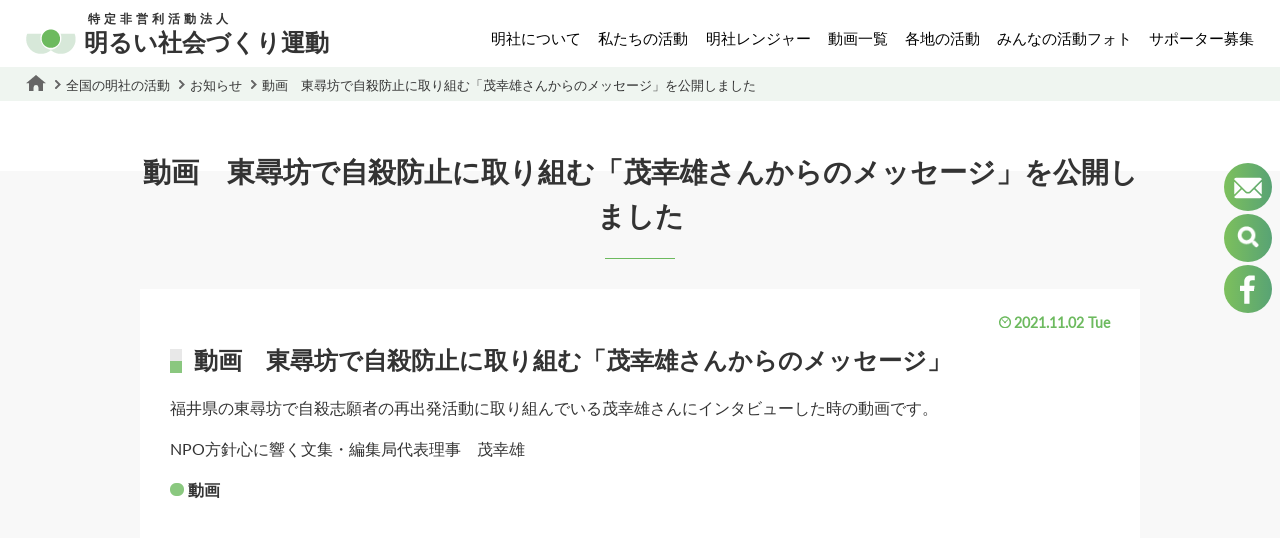

--- FILE ---
content_type: text/html; charset=UTF-8
request_url: https://www.meisha.jp/archives/3311
body_size: 9633
content:
<!doctype html>
<html lang="ja" prefix="og: http://ogp.me/ns#">

<head>
	<meta charset="UTF-8">
	<meta http-equiv="X-UA-Compatible" content="IE=edge">
<meta name="viewport" content="width=device-width, initial-scale=1">
	<meta name="format-detection" content="telephone=no">
				<meta name="description" class="meta-content" content="動画　東尋坊で自殺防止に取り組む「茂幸雄さんからのメッセージ」 福井県の東尋坊で自殺志願者の再出発活動に取り組んでいる茂幸雄さんにインタビューした時の動画です。 NPO方針心に">
				<link rel="icon" type="image/png" href="https://www.meisha.jp/wp-content/themes/meisha/images/common/favicon_16.png" sizes="16x16">
	<link rel="icon" type="image/png" href="https://www.meisha.jp/wp-content/themes/meisha/images/common/favicon_32.png" sizes="32x32">
	<link rel="apple-touch-icon" href="https://www.meisha.jp/wp-content/themes/meisha/images/common/apple-touch-icon.png">
	<!-- CSS -->
	<link rel='stylesheet' href='https://www.meisha.jp/wp-content/themes/meisha/style.css'>
	<link rel="stylesheet" href="https://www.meisha.jp/wp-content/themes/meisha/css/common.css" media="all">
	<!-- JS -->
	<script src="https://code.jquery.com/jquery-1.12.4.min.js" integrity="sha256-ZosEbRLbNQzLpnKIkEdrPv7lOy9C27hHQ+Xp8a4MxAQ=" crossorigin></script>
	<script>
		!window.jQuery && document.write( '<script src="https://www.meisha.jp/wp-content/themes/meisha/js/jquery-1.12.4.min.js"><\/script>' )
	</script>
	<script src="https://www.meisha.jp/wp-content/themes/meisha/js/easing_v1.3.js"></script>
	<meta name="google-site-verification" content="vbb62-4otHvVkjuUJ9BuRX05wOVnBpOr2Wy9WgOV74g" />
	<link rel="canonical" href="https://www.meisha.jp/archives/3311">
	<!-- Global site tag (gtag.js) - Google Analytics -->
<!-- Google tag (gtag.js) -->
<script async src="https://www.googletagmanager.com/gtag/js?id=G-KGPB8Q57M8"></script>
<script>
  window.dataLayer = window.dataLayer || [];
  function gtag(){dataLayer.push(arguments);}
  gtag('js', new Date());

  gtag('config', 'G-KGPB8Q57M8', document.cookie.includes('internal') ? {'traffic_type':'internal'} : {});
</script><link rel="stylesheet" href="https://www.meisha.jp/wp-content/themes/meisha/css/post.css" media="all">
<title>動画　東尋坊で自殺防止に取り組む「茂幸雄さんからのメッセージ」を公開しました &#8211; 明るい社会づくり運動</title>
<meta name='robots' content='max-image-preview:large' />
	<style>img:is([sizes="auto" i], [sizes^="auto," i]) { contain-intrinsic-size: 3000px 1500px }</style>
	<script type="text/javascript">
/* <![CDATA[ */
window._wpemojiSettings = {"baseUrl":"https:\/\/s.w.org\/images\/core\/emoji\/15.0.3\/72x72\/","ext":".png","svgUrl":"https:\/\/s.w.org\/images\/core\/emoji\/15.0.3\/svg\/","svgExt":".svg","source":{"concatemoji":"https:\/\/www.meisha.jp\/wp-includes\/js\/wp-emoji-release.min.js?ver=6.7.4"}};
/*! This file is auto-generated */
!function(i,n){var o,s,e;function c(e){try{var t={supportTests:e,timestamp:(new Date).valueOf()};sessionStorage.setItem(o,JSON.stringify(t))}catch(e){}}function p(e,t,n){e.clearRect(0,0,e.canvas.width,e.canvas.height),e.fillText(t,0,0);var t=new Uint32Array(e.getImageData(0,0,e.canvas.width,e.canvas.height).data),r=(e.clearRect(0,0,e.canvas.width,e.canvas.height),e.fillText(n,0,0),new Uint32Array(e.getImageData(0,0,e.canvas.width,e.canvas.height).data));return t.every(function(e,t){return e===r[t]})}function u(e,t,n){switch(t){case"flag":return n(e,"\ud83c\udff3\ufe0f\u200d\u26a7\ufe0f","\ud83c\udff3\ufe0f\u200b\u26a7\ufe0f")?!1:!n(e,"\ud83c\uddfa\ud83c\uddf3","\ud83c\uddfa\u200b\ud83c\uddf3")&&!n(e,"\ud83c\udff4\udb40\udc67\udb40\udc62\udb40\udc65\udb40\udc6e\udb40\udc67\udb40\udc7f","\ud83c\udff4\u200b\udb40\udc67\u200b\udb40\udc62\u200b\udb40\udc65\u200b\udb40\udc6e\u200b\udb40\udc67\u200b\udb40\udc7f");case"emoji":return!n(e,"\ud83d\udc26\u200d\u2b1b","\ud83d\udc26\u200b\u2b1b")}return!1}function f(e,t,n){var r="undefined"!=typeof WorkerGlobalScope&&self instanceof WorkerGlobalScope?new OffscreenCanvas(300,150):i.createElement("canvas"),a=r.getContext("2d",{willReadFrequently:!0}),o=(a.textBaseline="top",a.font="600 32px Arial",{});return e.forEach(function(e){o[e]=t(a,e,n)}),o}function t(e){var t=i.createElement("script");t.src=e,t.defer=!0,i.head.appendChild(t)}"undefined"!=typeof Promise&&(o="wpEmojiSettingsSupports",s=["flag","emoji"],n.supports={everything:!0,everythingExceptFlag:!0},e=new Promise(function(e){i.addEventListener("DOMContentLoaded",e,{once:!0})}),new Promise(function(t){var n=function(){try{var e=JSON.parse(sessionStorage.getItem(o));if("object"==typeof e&&"number"==typeof e.timestamp&&(new Date).valueOf()<e.timestamp+604800&&"object"==typeof e.supportTests)return e.supportTests}catch(e){}return null}();if(!n){if("undefined"!=typeof Worker&&"undefined"!=typeof OffscreenCanvas&&"undefined"!=typeof URL&&URL.createObjectURL&&"undefined"!=typeof Blob)try{var e="postMessage("+f.toString()+"("+[JSON.stringify(s),u.toString(),p.toString()].join(",")+"));",r=new Blob([e],{type:"text/javascript"}),a=new Worker(URL.createObjectURL(r),{name:"wpTestEmojiSupports"});return void(a.onmessage=function(e){c(n=e.data),a.terminate(),t(n)})}catch(e){}c(n=f(s,u,p))}t(n)}).then(function(e){for(var t in e)n.supports[t]=e[t],n.supports.everything=n.supports.everything&&n.supports[t],"flag"!==t&&(n.supports.everythingExceptFlag=n.supports.everythingExceptFlag&&n.supports[t]);n.supports.everythingExceptFlag=n.supports.everythingExceptFlag&&!n.supports.flag,n.DOMReady=!1,n.readyCallback=function(){n.DOMReady=!0}}).then(function(){return e}).then(function(){var e;n.supports.everything||(n.readyCallback(),(e=n.source||{}).concatemoji?t(e.concatemoji):e.wpemoji&&e.twemoji&&(t(e.twemoji),t(e.wpemoji)))}))}((window,document),window._wpemojiSettings);
/* ]]> */
</script>
<style id='wp-emoji-styles-inline-css' type='text/css'>

	img.wp-smiley, img.emoji {
		display: inline !important;
		border: none !important;
		box-shadow: none !important;
		height: 1em !important;
		width: 1em !important;
		margin: 0 0.07em !important;
		vertical-align: -0.1em !important;
		background: none !important;
		padding: 0 !important;
	}
</style>
<link rel='stylesheet' id='wp-block-library-css' href='https://www.meisha.jp/wp-includes/css/dist/block-library/style.min.css?ver=6.7.4' type='text/css' media='all' />
<style id='classic-theme-styles-inline-css' type='text/css'>
/*! This file is auto-generated */
.wp-block-button__link{color:#fff;background-color:#32373c;border-radius:9999px;box-shadow:none;text-decoration:none;padding:calc(.667em + 2px) calc(1.333em + 2px);font-size:1.125em}.wp-block-file__button{background:#32373c;color:#fff;text-decoration:none}
</style>
<style id='global-styles-inline-css' type='text/css'>
:root{--wp--preset--aspect-ratio--square: 1;--wp--preset--aspect-ratio--4-3: 4/3;--wp--preset--aspect-ratio--3-4: 3/4;--wp--preset--aspect-ratio--3-2: 3/2;--wp--preset--aspect-ratio--2-3: 2/3;--wp--preset--aspect-ratio--16-9: 16/9;--wp--preset--aspect-ratio--9-16: 9/16;--wp--preset--color--black: #000000;--wp--preset--color--cyan-bluish-gray: #abb8c3;--wp--preset--color--white: #ffffff;--wp--preset--color--pale-pink: #f78da7;--wp--preset--color--vivid-red: #cf2e2e;--wp--preset--color--luminous-vivid-orange: #ff6900;--wp--preset--color--luminous-vivid-amber: #fcb900;--wp--preset--color--light-green-cyan: #7bdcb5;--wp--preset--color--vivid-green-cyan: #00d084;--wp--preset--color--pale-cyan-blue: #8ed1fc;--wp--preset--color--vivid-cyan-blue: #0693e3;--wp--preset--color--vivid-purple: #9b51e0;--wp--preset--gradient--vivid-cyan-blue-to-vivid-purple: linear-gradient(135deg,rgba(6,147,227,1) 0%,rgb(155,81,224) 100%);--wp--preset--gradient--light-green-cyan-to-vivid-green-cyan: linear-gradient(135deg,rgb(122,220,180) 0%,rgb(0,208,130) 100%);--wp--preset--gradient--luminous-vivid-amber-to-luminous-vivid-orange: linear-gradient(135deg,rgba(252,185,0,1) 0%,rgba(255,105,0,1) 100%);--wp--preset--gradient--luminous-vivid-orange-to-vivid-red: linear-gradient(135deg,rgba(255,105,0,1) 0%,rgb(207,46,46) 100%);--wp--preset--gradient--very-light-gray-to-cyan-bluish-gray: linear-gradient(135deg,rgb(238,238,238) 0%,rgb(169,184,195) 100%);--wp--preset--gradient--cool-to-warm-spectrum: linear-gradient(135deg,rgb(74,234,220) 0%,rgb(151,120,209) 20%,rgb(207,42,186) 40%,rgb(238,44,130) 60%,rgb(251,105,98) 80%,rgb(254,248,76) 100%);--wp--preset--gradient--blush-light-purple: linear-gradient(135deg,rgb(255,206,236) 0%,rgb(152,150,240) 100%);--wp--preset--gradient--blush-bordeaux: linear-gradient(135deg,rgb(254,205,165) 0%,rgb(254,45,45) 50%,rgb(107,0,62) 100%);--wp--preset--gradient--luminous-dusk: linear-gradient(135deg,rgb(255,203,112) 0%,rgb(199,81,192) 50%,rgb(65,88,208) 100%);--wp--preset--gradient--pale-ocean: linear-gradient(135deg,rgb(255,245,203) 0%,rgb(182,227,212) 50%,rgb(51,167,181) 100%);--wp--preset--gradient--electric-grass: linear-gradient(135deg,rgb(202,248,128) 0%,rgb(113,206,126) 100%);--wp--preset--gradient--midnight: linear-gradient(135deg,rgb(2,3,129) 0%,rgb(40,116,252) 100%);--wp--preset--font-size--small: 13px;--wp--preset--font-size--medium: 20px;--wp--preset--font-size--large: 36px;--wp--preset--font-size--x-large: 42px;--wp--preset--spacing--20: 0.44rem;--wp--preset--spacing--30: 0.67rem;--wp--preset--spacing--40: 1rem;--wp--preset--spacing--50: 1.5rem;--wp--preset--spacing--60: 2.25rem;--wp--preset--spacing--70: 3.38rem;--wp--preset--spacing--80: 5.06rem;--wp--preset--shadow--natural: 6px 6px 9px rgba(0, 0, 0, 0.2);--wp--preset--shadow--deep: 12px 12px 50px rgba(0, 0, 0, 0.4);--wp--preset--shadow--sharp: 6px 6px 0px rgba(0, 0, 0, 0.2);--wp--preset--shadow--outlined: 6px 6px 0px -3px rgba(255, 255, 255, 1), 6px 6px rgba(0, 0, 0, 1);--wp--preset--shadow--crisp: 6px 6px 0px rgba(0, 0, 0, 1);}:where(.is-layout-flex){gap: 0.5em;}:where(.is-layout-grid){gap: 0.5em;}body .is-layout-flex{display: flex;}.is-layout-flex{flex-wrap: wrap;align-items: center;}.is-layout-flex > :is(*, div){margin: 0;}body .is-layout-grid{display: grid;}.is-layout-grid > :is(*, div){margin: 0;}:where(.wp-block-columns.is-layout-flex){gap: 2em;}:where(.wp-block-columns.is-layout-grid){gap: 2em;}:where(.wp-block-post-template.is-layout-flex){gap: 1.25em;}:where(.wp-block-post-template.is-layout-grid){gap: 1.25em;}.has-black-color{color: var(--wp--preset--color--black) !important;}.has-cyan-bluish-gray-color{color: var(--wp--preset--color--cyan-bluish-gray) !important;}.has-white-color{color: var(--wp--preset--color--white) !important;}.has-pale-pink-color{color: var(--wp--preset--color--pale-pink) !important;}.has-vivid-red-color{color: var(--wp--preset--color--vivid-red) !important;}.has-luminous-vivid-orange-color{color: var(--wp--preset--color--luminous-vivid-orange) !important;}.has-luminous-vivid-amber-color{color: var(--wp--preset--color--luminous-vivid-amber) !important;}.has-light-green-cyan-color{color: var(--wp--preset--color--light-green-cyan) !important;}.has-vivid-green-cyan-color{color: var(--wp--preset--color--vivid-green-cyan) !important;}.has-pale-cyan-blue-color{color: var(--wp--preset--color--pale-cyan-blue) !important;}.has-vivid-cyan-blue-color{color: var(--wp--preset--color--vivid-cyan-blue) !important;}.has-vivid-purple-color{color: var(--wp--preset--color--vivid-purple) !important;}.has-black-background-color{background-color: var(--wp--preset--color--black) !important;}.has-cyan-bluish-gray-background-color{background-color: var(--wp--preset--color--cyan-bluish-gray) !important;}.has-white-background-color{background-color: var(--wp--preset--color--white) !important;}.has-pale-pink-background-color{background-color: var(--wp--preset--color--pale-pink) !important;}.has-vivid-red-background-color{background-color: var(--wp--preset--color--vivid-red) !important;}.has-luminous-vivid-orange-background-color{background-color: var(--wp--preset--color--luminous-vivid-orange) !important;}.has-luminous-vivid-amber-background-color{background-color: var(--wp--preset--color--luminous-vivid-amber) !important;}.has-light-green-cyan-background-color{background-color: var(--wp--preset--color--light-green-cyan) !important;}.has-vivid-green-cyan-background-color{background-color: var(--wp--preset--color--vivid-green-cyan) !important;}.has-pale-cyan-blue-background-color{background-color: var(--wp--preset--color--pale-cyan-blue) !important;}.has-vivid-cyan-blue-background-color{background-color: var(--wp--preset--color--vivid-cyan-blue) !important;}.has-vivid-purple-background-color{background-color: var(--wp--preset--color--vivid-purple) !important;}.has-black-border-color{border-color: var(--wp--preset--color--black) !important;}.has-cyan-bluish-gray-border-color{border-color: var(--wp--preset--color--cyan-bluish-gray) !important;}.has-white-border-color{border-color: var(--wp--preset--color--white) !important;}.has-pale-pink-border-color{border-color: var(--wp--preset--color--pale-pink) !important;}.has-vivid-red-border-color{border-color: var(--wp--preset--color--vivid-red) !important;}.has-luminous-vivid-orange-border-color{border-color: var(--wp--preset--color--luminous-vivid-orange) !important;}.has-luminous-vivid-amber-border-color{border-color: var(--wp--preset--color--luminous-vivid-amber) !important;}.has-light-green-cyan-border-color{border-color: var(--wp--preset--color--light-green-cyan) !important;}.has-vivid-green-cyan-border-color{border-color: var(--wp--preset--color--vivid-green-cyan) !important;}.has-pale-cyan-blue-border-color{border-color: var(--wp--preset--color--pale-cyan-blue) !important;}.has-vivid-cyan-blue-border-color{border-color: var(--wp--preset--color--vivid-cyan-blue) !important;}.has-vivid-purple-border-color{border-color: var(--wp--preset--color--vivid-purple) !important;}.has-vivid-cyan-blue-to-vivid-purple-gradient-background{background: var(--wp--preset--gradient--vivid-cyan-blue-to-vivid-purple) !important;}.has-light-green-cyan-to-vivid-green-cyan-gradient-background{background: var(--wp--preset--gradient--light-green-cyan-to-vivid-green-cyan) !important;}.has-luminous-vivid-amber-to-luminous-vivid-orange-gradient-background{background: var(--wp--preset--gradient--luminous-vivid-amber-to-luminous-vivid-orange) !important;}.has-luminous-vivid-orange-to-vivid-red-gradient-background{background: var(--wp--preset--gradient--luminous-vivid-orange-to-vivid-red) !important;}.has-very-light-gray-to-cyan-bluish-gray-gradient-background{background: var(--wp--preset--gradient--very-light-gray-to-cyan-bluish-gray) !important;}.has-cool-to-warm-spectrum-gradient-background{background: var(--wp--preset--gradient--cool-to-warm-spectrum) !important;}.has-blush-light-purple-gradient-background{background: var(--wp--preset--gradient--blush-light-purple) !important;}.has-blush-bordeaux-gradient-background{background: var(--wp--preset--gradient--blush-bordeaux) !important;}.has-luminous-dusk-gradient-background{background: var(--wp--preset--gradient--luminous-dusk) !important;}.has-pale-ocean-gradient-background{background: var(--wp--preset--gradient--pale-ocean) !important;}.has-electric-grass-gradient-background{background: var(--wp--preset--gradient--electric-grass) !important;}.has-midnight-gradient-background{background: var(--wp--preset--gradient--midnight) !important;}.has-small-font-size{font-size: var(--wp--preset--font-size--small) !important;}.has-medium-font-size{font-size: var(--wp--preset--font-size--medium) !important;}.has-large-font-size{font-size: var(--wp--preset--font-size--large) !important;}.has-x-large-font-size{font-size: var(--wp--preset--font-size--x-large) !important;}
:where(.wp-block-post-template.is-layout-flex){gap: 1.25em;}:where(.wp-block-post-template.is-layout-grid){gap: 1.25em;}
:where(.wp-block-columns.is-layout-flex){gap: 2em;}:where(.wp-block-columns.is-layout-grid){gap: 2em;}
:root :where(.wp-block-pullquote){font-size: 1.5em;line-height: 1.6;}
</style>
<link rel='stylesheet' id='contact-form-7-css' href='https://www.meisha.jp/wp-content/plugins/contact-form-7/includes/css/styles.css?ver=6.0.4' type='text/css' media='all' />
<link rel='stylesheet' id='fvp-frontend-css' href='https://www.meisha.jp/wp-content/plugins/featured-video-plus/styles/frontend.css?ver=2.3.3' type='text/css' media='all' />
<style id='akismet-widget-style-inline-css' type='text/css'>

			.a-stats {
				--akismet-color-mid-green: #357b49;
				--akismet-color-white: #fff;
				--akismet-color-light-grey: #f6f7f7;

				max-width: 350px;
				width: auto;
			}

			.a-stats * {
				all: unset;
				box-sizing: border-box;
			}

			.a-stats strong {
				font-weight: 600;
			}

			.a-stats a.a-stats__link,
			.a-stats a.a-stats__link:visited,
			.a-stats a.a-stats__link:active {
				background: var(--akismet-color-mid-green);
				border: none;
				box-shadow: none;
				border-radius: 8px;
				color: var(--akismet-color-white);
				cursor: pointer;
				display: block;
				font-family: -apple-system, BlinkMacSystemFont, 'Segoe UI', 'Roboto', 'Oxygen-Sans', 'Ubuntu', 'Cantarell', 'Helvetica Neue', sans-serif;
				font-weight: 500;
				padding: 12px;
				text-align: center;
				text-decoration: none;
				transition: all 0.2s ease;
			}

			/* Extra specificity to deal with TwentyTwentyOne focus style */
			.widget .a-stats a.a-stats__link:focus {
				background: var(--akismet-color-mid-green);
				color: var(--akismet-color-white);
				text-decoration: none;
			}

			.a-stats a.a-stats__link:hover {
				filter: brightness(110%);
				box-shadow: 0 4px 12px rgba(0, 0, 0, 0.06), 0 0 2px rgba(0, 0, 0, 0.16);
			}

			.a-stats .count {
				color: var(--akismet-color-white);
				display: block;
				font-size: 1.5em;
				line-height: 1.4;
				padding: 0 13px;
				white-space: nowrap;
			}
		
</style>
<link rel="https://api.w.org/" href="https://www.meisha.jp/wp-json/" /><link rel="alternate" title="JSON" type="application/json" href="https://www.meisha.jp/wp-json/wp/v2/posts/3311" /><link rel="EditURI" type="application/rsd+xml" title="RSD" href="https://www.meisha.jp/xmlrpc.php?rsd" />
<meta name="generator" content="WordPress 6.7.4" />
<link rel="canonical" href="https://www.meisha.jp/archives/3311" />
<link rel='shortlink' href='https://www.meisha.jp/?p=3311' />
<link rel="alternate" title="oEmbed (JSON)" type="application/json+oembed" href="https://www.meisha.jp/wp-json/oembed/1.0/embed?url=https%3A%2F%2Fwww.meisha.jp%2Farchives%2F3311" />
<link rel="alternate" title="oEmbed (XML)" type="text/xml+oembed" href="https://www.meisha.jp/wp-json/oembed/1.0/embed?url=https%3A%2F%2Fwww.meisha.jp%2Farchives%2F3311&#038;format=xml" />
<meta property="og:title" content="動画　東尋坊で自殺防止に取り組む「茂幸雄さんからのメッセージ」を公開しました" />
<meta property="og:description" content="動画　東尋坊で自殺防止に取り組む「茂幸雄さんからのメッセージ」 福井県の東尋坊で自殺志願者の再出発活 &lt;a class=&quot;more&quot; href=&quot;https://www.meisha.jp/archi" />
<meta property="og:type" content="article" />
<meta property="og:url" content="https://www.meisha.jp/archives/3311" />
<meta property="og:image" content="https://www.meisha.jp/wp-content/uploads/2021/11/ca60e282a26f7503bd02bde9220f10f8.jpeg" />
<meta property="og:site_name" content="明るい社会づくり運動" />
<meta property="og:locale" content="ja_JP" />
<meta property="fb:app_id" content="2375055092587078">
		<style type="text/css" id="wp-custom-css">
			


.wp-video-shortcode video, video.wp-video-shortcode {
    max-width: 100%;
    display: inline-block;
	margin-left:21.875%;
}



@media only screen and (max-width: 767px)
{
	.wp-video-shortcode video, video.wp-video-shortcode {
     max-width: 59.375%;
    display: inline-block;
	margin:auto;
		padding:0;}
}
		</style>
		</head>
<body class="post-template-default single single-post postid-3311 single-format-standard" class="about type-01">
	<!-- header START -->
<header class="header cont">
	<div class="header-innner">
 <div class="logo"><a href="https://www.meisha.jp/"><span class="logo-innner header-logo">特定非営利活動法人</span><img src="https://www.meisha.jp/wp-content/themes/meisha/images/common/logo.png" alt="">明るい社会づくり運動</a></div>
  <!-- js-sp-nav-menu START-->
  <div id="js-sp-nav-menu"> 

<!-- nav-menu START -->
	<nav class="nav-menu">
<ul id="menu-global" class="menu"><li id="menu-item-45" class="dropdown js-dropdown1 menu-item menu-item-type-post_type menu-item-object-page menu-item-has-children menu-item-45 customcurrent"><a href="https://www.meisha.jp/about">明社について</a>
<ul class="sub-menu">
	<li id="menu-item-46" class="menu-item menu-item-type-post_type menu-item-object-page menu-item-46 customcurrent"><a href="https://www.meisha.jp/about/policy">私たちの運動方針</a></li>
	<li id="menu-item-47" class="menu-item menu-item-type-post_type menu-item-object-page menu-item-47 customcurrent"><a href="https://www.meisha.jp/about/greeting">理事長のあいさつ</a></li>
	<li id="menu-item-48" class="menu-item menu-item-type-post_type menu-item-object-page menu-item-48 customcurrent"><a href="https://www.meisha.jp/about/philosophy">提唱理念・歩み</a></li>
	<li id="menu-item-49" class="menu-item menu-item-type-post_type menu-item-object-page menu-item-49 customcurrent"><a href="https://www.meisha.jp/about/director">組織概要</a></li>
	<li id="menu-item-50" class="menu-item menu-item-type-post_type menu-item-object-page menu-item-50 customcurrent"><a href="https://www.meisha.jp/about/chairman">歴代会長紹介</a></li>
	<li id="menu-item-51" class="menu-item menu-item-type-post_type menu-item-object-page menu-item-51 customcurrent"><a href="https://www.meisha.jp/about/outline">事業報告・事業計画・定款</a></li>
</ul>
</li>
<li id="menu-item-52" class="dropdown js-dropdown2 menu-item menu-item-type-post_type menu-item-object-page menu-item-has-children menu-item-52 customcurrent"><a href="https://www.meisha.jp/activity">私たちの活動</a>
<ul class="sub-menu">
	<li id="menu-item-112" class="menu-item menu-item-type-taxonomy menu-item-object-category current-post-ancestor current-menu-parent current-post-parent menu-item-112 customcurrent"><a href="https://www.meisha.jp/archives/category/honbu">全国の明社の活動</a></li>
	<li id="menu-item-121" class="menu-item menu-item-type-taxonomy menu-item-object-category menu-item-121 customcurrent"><a href="https://www.meisha.jp/archives/category/support">災害支援活動</a></li>
</ul>
</li>
<li id="menu-item-55" class="dropdown js-dropdown3 menu-item menu-item-type-post_type menu-item-object-page menu-item-has-children menu-item-55 customcurrent"><a href="https://www.meisha.jp/ranger">明社レンジャー</a>
<ul class="sub-menu">
	<li id="menu-item-56" class="menu-item menu-item-type-post_type menu-item-object-page menu-item-56 customcurrent"><a href="https://www.meisha.jp/ranactivity">明社レンジャーの活動</a></li>
	<li id="menu-item-57" class="menu-item menu-item-type-post_type menu-item-object-page menu-item-57 customcurrent"><a href="https://www.meisha.jp/ranger/song">明社レンジャーテーマソング</a></li>
</ul>
</li>
<li id="menu-item-1654" class="menu-item menu-item-type-custom menu-item-object-custom menu-item-1654 customcurrent"><a href="/archives/category/moviegallery/">動画一覧</a></li>
<li id="menu-item-185" class="menu-item menu-item-type-post_type menu-item-object-page menu-item-185 customcurrent"><a href="https://www.meisha.jp/prefec">各地の活動</a></li>
<li id="menu-item-151" class="menu-item menu-item-type-post_type menu-item-object-page menu-item-151 customcurrent"><a href="https://www.meisha.jp/photogallery">みんなの活動フォト</a></li>
<li id="menu-item-60" class="menu-item menu-item-type-post_type menu-item-object-page menu-item-60 customcurrent"><a href="https://www.meisha.jp/join">サポーター募集</a></li>
</ul>  </nav>
<!-- /nav-menu END --> 

<ul class="primary-nav animated fadeInRight">
	<li class="icn-contact"><a href="/contact"></a>
	</li>
	<li class="icn-search"><a href="/searchform"></a>
	</li>
	<li class="icn-fb"><a href="https://www.facebook.com/%E7%89%B9%E5%AE%9A%E9%9D%9E%E5%96%B6%E5%88%A9%E6%B4%BB%E5%8B%95%E6%B3%95%E4%BA%BA-%E6%98%8E%E3%82%8B%E3%81%84%E7%A4%BE%E4%BC%9A%E3%81%A5%E3%81%8F%E3%82%8A%E9%81%8B%E5%8B%95-442478889132699/" target="_blank"></a>
	</li>
</ul>
         <!-- js-nav-toggle START-->
    <div id="js-nav-toggle">
      <div> <span></span> <span></span> <span></span> </div>
    </div>
    <!-- /js-nav-toggle END--> 
				  </div>
  <!-- /js-sp-nav-menu END --> 
</div>
</header>
<!-- /header END -->
		
<!-- breadcrumb START-->
<div id="content" class="breadcrumb-list"><ul><li ><a href="https://www.meisha.jp/"><img src="https://www.meisha.jp/wp-content/themes/meisha/images/common/icn_home_mono.svg" alt="ホームへ"></a></li><li><a href="https://www.meisha.jp/archives/category/honbu">全国の明社の活動</a></li><li><a href="https://www.meisha.jp/archives/category/honbu/news">お知らせ</a></li><li>動画　東尋坊で自殺防止に取り組む「茂幸雄さんからのメッセージ」を公開しました</li></ul></div>		<!-- /breadcrumb END--> 
		
<!-- contents-main START -->
<main class="contents">
<!-- contents-wrap START -->
 <div class="contents-wrap ly-post-bg">
<!-- contents-area START -->
 <div class="contents-area post">
	   <h1 class="h1-post js-fade-in"><span class="tit">動画　東尋坊で自殺防止に取り組む「茂幸雄さんからのメッセージ」を公開しました</span></h1>
	 <article id="post-3311" class="post-3311 post type-post status-publish format-standard has-post-thumbnail hentry category-news category-honbu category-moviegallery has-post-video">
		 <div class="entry-content">
		 <span class="entry-date"><time class="entry-date-inner">2021.11.02 Tue</time></span>
    <h2>動画　東尋坊で自殺防止に取り組む「茂幸雄さんからのメッセージ」</h2>
<p>福井県の東尋坊で自殺志願者の再出発活動に取り組んでいる茂幸雄さんにインタビューした時の動画です。</p>
<p>NPO方針心に響く文集・編集局代表理事　茂幸雄</p>
<h3><strong>動画</strong></h3>
<div class="movie-wrap"><iframe src="https://www.youtube.com/embed/C34OPkHhIgY" width="560" height="315" frameborder="0" allowfullscreen="allowfullscreen"></iframe></div>
<p>※音が出ますのでご注意ください。</p>
</div>

<!-- Load Facebook SDK for JavaScript -->
<div id="fb-root"></div>
<script>(function(d, s, id) {
var js, fjs = d.getElementsByTagName(s)[0];
if (d.getElementById(id)) return;
js = d.createElement(s); js.id = id;
js.src = "https://connect.facebook.net/ja_JP/sdk.js#xfbml=1&version=v3.0";
fjs.parentNode.insertBefore(js, fjs);
}(document, 'script', 'facebook-jssdk'));</script>

<!-- Your share button code -->
<div class="btn-sns">
  <div class="fb-share-button" 
  data-href="' + location.href + '"
  data-layout="button_count">
  </div>
</div>
     
</article>

        <nav class="navigation post-navigation" >
          <ul class="nav-links">
						<li class="nav-previous"><a href="https://www.meisha.jp/archives/3301" rel="prev">&laquo; 動画「明社について」を公開しました</a></li>						<li class="nav-next"><a href="https://www.meisha.jp/archives/3317" rel="next">動画「長崎県 大村明社会の沿岸清掃」を公開しました &raquo;</a></li>                                </ul>
        </nav>
					  
   
 </div>
 

  <!-- /contents-area END -->

  
 </div>
 <!-- /contents-wrap END -->
</main>
<!-- /contents-main END -->
<!-- footer START -->
<footer class="footer">

 <div class="footer-inner">
   <img src="https://www.meisha.jp/wp-content/themes/meisha/images/common/footer-above-bg.png" class="footer-above-bg">
 <div class="footer-list-area">

<ul id="menu-footer-list" class="menu"><li id="menu-item-61" class="menu-item menu-item-type-post_type menu-item-object-page menu-item-61 customcurrent"><a href="https://www.meisha.jp/access">アクセス</a></li>
<li id="menu-item-71" class="menu-item menu-item-type-post_type menu-item-object-page menu-item-71 customcurrent"><a href="https://www.meisha.jp/post">投稿する</a></li>
<li id="menu-item-70" class="menu-item menu-item-type-post_type menu-item-object-page menu-item-70 customcurrent"><a href="https://www.meisha.jp/magazine">機関誌</a></li>
<li id="menu-item-69" class="menu-item menu-item-type-post_type menu-item-object-page menu-item-69 customcurrent"><a href="https://www.meisha.jp/sitemap">サイトマップ</a></li>
<li id="menu-item-62" class="menu-item menu-item-type-post_type menu-item-object-page menu-item-62 customcurrent"><a href="https://www.meisha.jp/privacy">個人情報保護方針</a></li>
</ul>
 </div>

  <address>

   <dl class="footer-address">
    <dt class="logo foot"><span class="logo-innner">特定非営利活動法人</span><img src="https://www.meisha.jp/wp-content/themes/meisha/images/common/logo.png" alt="">明るい社会づくり運動</dt>
    <dd>〒103-0007　東京都中央区日本橋浜町2-25-3　普門プラザ日本橋浜町ビル８階</dd>
    <dd>TEL：03-5962-3527　FAX：03-5962-3528</dd>
   </dl>
  </address>
 </div>
 <div class="copyright">©AKARUISHAKAIDUKURIUNDOU. All Rights Reserved.</div>
</footer>
<!-- /footer END -->
<p class="js-page-top ani"> <a href="#"><img src="https://www.meisha.jp/wp-content/themes/meisha/images/common/pagetop.png" alt="pagetop"></a> </p>
<script src="https://www.meisha.jp/wp-content/themes/meisha/js/common.js"></script>
<script type="text/javascript" src="https://www.meisha.jp/wp-includes/js/dist/hooks.min.js?ver=4d63a3d491d11ffd8ac6" id="wp-hooks-js"></script>
<script type="text/javascript" src="https://www.meisha.jp/wp-includes/js/dist/i18n.min.js?ver=5e580eb46a90c2b997e6" id="wp-i18n-js"></script>
<script type="text/javascript" id="wp-i18n-js-after">
/* <![CDATA[ */
wp.i18n.setLocaleData( { 'text direction\u0004ltr': [ 'ltr' ] } );
/* ]]> */
</script>
<script type="text/javascript" src="https://www.meisha.jp/wp-content/plugins/contact-form-7/includes/swv/js/index.js?ver=6.0.4" id="swv-js"></script>
<script type="text/javascript" id="contact-form-7-js-translations">
/* <![CDATA[ */
( function( domain, translations ) {
	var localeData = translations.locale_data[ domain ] || translations.locale_data.messages;
	localeData[""].domain = domain;
	wp.i18n.setLocaleData( localeData, domain );
} )( "contact-form-7", {"translation-revision-date":"2025-02-18 07:36:32+0000","generator":"GlotPress\/4.0.1","domain":"messages","locale_data":{"messages":{"":{"domain":"messages","plural-forms":"nplurals=1; plural=0;","lang":"ja_JP"},"This contact form is placed in the wrong place.":["\u3053\u306e\u30b3\u30f3\u30bf\u30af\u30c8\u30d5\u30a9\u30fc\u30e0\u306f\u9593\u9055\u3063\u305f\u4f4d\u7f6e\u306b\u7f6e\u304b\u308c\u3066\u3044\u307e\u3059\u3002"],"Error:":["\u30a8\u30e9\u30fc:"]}},"comment":{"reference":"includes\/js\/index.js"}} );
/* ]]> */
</script>
<script type="text/javascript" id="contact-form-7-js-before">
/* <![CDATA[ */
var wpcf7 = {
    "api": {
        "root": "https:\/\/www.meisha.jp\/wp-json\/",
        "namespace": "contact-form-7\/v1"
    }
};
/* ]]> */
</script>
<script type="text/javascript" src="https://www.meisha.jp/wp-content/plugins/contact-form-7/includes/js/index.js?ver=6.0.4" id="contact-form-7-js"></script>
<script type="text/javascript" src="https://www.google.com/recaptcha/api.js?render=6LedT58dAAAAACU2PkTuRTymBlROkeeDtZpqumNt&amp;ver=3.0" id="google-recaptcha-js"></script>
<script type="text/javascript" src="https://www.meisha.jp/wp-includes/js/dist/vendor/wp-polyfill.min.js?ver=3.15.0" id="wp-polyfill-js"></script>
<script type="text/javascript" id="wpcf7-recaptcha-js-before">
/* <![CDATA[ */
var wpcf7_recaptcha = {
    "sitekey": "6LedT58dAAAAACU2PkTuRTymBlROkeeDtZpqumNt",
    "actions": {
        "homepage": "homepage",
        "contactform": "contactform"
    }
};
/* ]]> */
</script>
<script type="text/javascript" src="https://www.meisha.jp/wp-content/plugins/contact-form-7/modules/recaptcha/index.js?ver=6.0.4" id="wpcf7-recaptcha-js"></script>
	
</body>
</html>


--- FILE ---
content_type: text/html; charset=utf-8
request_url: https://www.google.com/recaptcha/api2/anchor?ar=1&k=6LedT58dAAAAACU2PkTuRTymBlROkeeDtZpqumNt&co=aHR0cHM6Ly93d3cubWVpc2hhLmpwOjQ0Mw..&hl=en&v=N67nZn4AqZkNcbeMu4prBgzg&size=invisible&anchor-ms=20000&execute-ms=30000&cb=nnho06wk6pct
body_size: 48785
content:
<!DOCTYPE HTML><html dir="ltr" lang="en"><head><meta http-equiv="Content-Type" content="text/html; charset=UTF-8">
<meta http-equiv="X-UA-Compatible" content="IE=edge">
<title>reCAPTCHA</title>
<style type="text/css">
/* cyrillic-ext */
@font-face {
  font-family: 'Roboto';
  font-style: normal;
  font-weight: 400;
  font-stretch: 100%;
  src: url(//fonts.gstatic.com/s/roboto/v48/KFO7CnqEu92Fr1ME7kSn66aGLdTylUAMa3GUBHMdazTgWw.woff2) format('woff2');
  unicode-range: U+0460-052F, U+1C80-1C8A, U+20B4, U+2DE0-2DFF, U+A640-A69F, U+FE2E-FE2F;
}
/* cyrillic */
@font-face {
  font-family: 'Roboto';
  font-style: normal;
  font-weight: 400;
  font-stretch: 100%;
  src: url(//fonts.gstatic.com/s/roboto/v48/KFO7CnqEu92Fr1ME7kSn66aGLdTylUAMa3iUBHMdazTgWw.woff2) format('woff2');
  unicode-range: U+0301, U+0400-045F, U+0490-0491, U+04B0-04B1, U+2116;
}
/* greek-ext */
@font-face {
  font-family: 'Roboto';
  font-style: normal;
  font-weight: 400;
  font-stretch: 100%;
  src: url(//fonts.gstatic.com/s/roboto/v48/KFO7CnqEu92Fr1ME7kSn66aGLdTylUAMa3CUBHMdazTgWw.woff2) format('woff2');
  unicode-range: U+1F00-1FFF;
}
/* greek */
@font-face {
  font-family: 'Roboto';
  font-style: normal;
  font-weight: 400;
  font-stretch: 100%;
  src: url(//fonts.gstatic.com/s/roboto/v48/KFO7CnqEu92Fr1ME7kSn66aGLdTylUAMa3-UBHMdazTgWw.woff2) format('woff2');
  unicode-range: U+0370-0377, U+037A-037F, U+0384-038A, U+038C, U+038E-03A1, U+03A3-03FF;
}
/* math */
@font-face {
  font-family: 'Roboto';
  font-style: normal;
  font-weight: 400;
  font-stretch: 100%;
  src: url(//fonts.gstatic.com/s/roboto/v48/KFO7CnqEu92Fr1ME7kSn66aGLdTylUAMawCUBHMdazTgWw.woff2) format('woff2');
  unicode-range: U+0302-0303, U+0305, U+0307-0308, U+0310, U+0312, U+0315, U+031A, U+0326-0327, U+032C, U+032F-0330, U+0332-0333, U+0338, U+033A, U+0346, U+034D, U+0391-03A1, U+03A3-03A9, U+03B1-03C9, U+03D1, U+03D5-03D6, U+03F0-03F1, U+03F4-03F5, U+2016-2017, U+2034-2038, U+203C, U+2040, U+2043, U+2047, U+2050, U+2057, U+205F, U+2070-2071, U+2074-208E, U+2090-209C, U+20D0-20DC, U+20E1, U+20E5-20EF, U+2100-2112, U+2114-2115, U+2117-2121, U+2123-214F, U+2190, U+2192, U+2194-21AE, U+21B0-21E5, U+21F1-21F2, U+21F4-2211, U+2213-2214, U+2216-22FF, U+2308-230B, U+2310, U+2319, U+231C-2321, U+2336-237A, U+237C, U+2395, U+239B-23B7, U+23D0, U+23DC-23E1, U+2474-2475, U+25AF, U+25B3, U+25B7, U+25BD, U+25C1, U+25CA, U+25CC, U+25FB, U+266D-266F, U+27C0-27FF, U+2900-2AFF, U+2B0E-2B11, U+2B30-2B4C, U+2BFE, U+3030, U+FF5B, U+FF5D, U+1D400-1D7FF, U+1EE00-1EEFF;
}
/* symbols */
@font-face {
  font-family: 'Roboto';
  font-style: normal;
  font-weight: 400;
  font-stretch: 100%;
  src: url(//fonts.gstatic.com/s/roboto/v48/KFO7CnqEu92Fr1ME7kSn66aGLdTylUAMaxKUBHMdazTgWw.woff2) format('woff2');
  unicode-range: U+0001-000C, U+000E-001F, U+007F-009F, U+20DD-20E0, U+20E2-20E4, U+2150-218F, U+2190, U+2192, U+2194-2199, U+21AF, U+21E6-21F0, U+21F3, U+2218-2219, U+2299, U+22C4-22C6, U+2300-243F, U+2440-244A, U+2460-24FF, U+25A0-27BF, U+2800-28FF, U+2921-2922, U+2981, U+29BF, U+29EB, U+2B00-2BFF, U+4DC0-4DFF, U+FFF9-FFFB, U+10140-1018E, U+10190-1019C, U+101A0, U+101D0-101FD, U+102E0-102FB, U+10E60-10E7E, U+1D2C0-1D2D3, U+1D2E0-1D37F, U+1F000-1F0FF, U+1F100-1F1AD, U+1F1E6-1F1FF, U+1F30D-1F30F, U+1F315, U+1F31C, U+1F31E, U+1F320-1F32C, U+1F336, U+1F378, U+1F37D, U+1F382, U+1F393-1F39F, U+1F3A7-1F3A8, U+1F3AC-1F3AF, U+1F3C2, U+1F3C4-1F3C6, U+1F3CA-1F3CE, U+1F3D4-1F3E0, U+1F3ED, U+1F3F1-1F3F3, U+1F3F5-1F3F7, U+1F408, U+1F415, U+1F41F, U+1F426, U+1F43F, U+1F441-1F442, U+1F444, U+1F446-1F449, U+1F44C-1F44E, U+1F453, U+1F46A, U+1F47D, U+1F4A3, U+1F4B0, U+1F4B3, U+1F4B9, U+1F4BB, U+1F4BF, U+1F4C8-1F4CB, U+1F4D6, U+1F4DA, U+1F4DF, U+1F4E3-1F4E6, U+1F4EA-1F4ED, U+1F4F7, U+1F4F9-1F4FB, U+1F4FD-1F4FE, U+1F503, U+1F507-1F50B, U+1F50D, U+1F512-1F513, U+1F53E-1F54A, U+1F54F-1F5FA, U+1F610, U+1F650-1F67F, U+1F687, U+1F68D, U+1F691, U+1F694, U+1F698, U+1F6AD, U+1F6B2, U+1F6B9-1F6BA, U+1F6BC, U+1F6C6-1F6CF, U+1F6D3-1F6D7, U+1F6E0-1F6EA, U+1F6F0-1F6F3, U+1F6F7-1F6FC, U+1F700-1F7FF, U+1F800-1F80B, U+1F810-1F847, U+1F850-1F859, U+1F860-1F887, U+1F890-1F8AD, U+1F8B0-1F8BB, U+1F8C0-1F8C1, U+1F900-1F90B, U+1F93B, U+1F946, U+1F984, U+1F996, U+1F9E9, U+1FA00-1FA6F, U+1FA70-1FA7C, U+1FA80-1FA89, U+1FA8F-1FAC6, U+1FACE-1FADC, U+1FADF-1FAE9, U+1FAF0-1FAF8, U+1FB00-1FBFF;
}
/* vietnamese */
@font-face {
  font-family: 'Roboto';
  font-style: normal;
  font-weight: 400;
  font-stretch: 100%;
  src: url(//fonts.gstatic.com/s/roboto/v48/KFO7CnqEu92Fr1ME7kSn66aGLdTylUAMa3OUBHMdazTgWw.woff2) format('woff2');
  unicode-range: U+0102-0103, U+0110-0111, U+0128-0129, U+0168-0169, U+01A0-01A1, U+01AF-01B0, U+0300-0301, U+0303-0304, U+0308-0309, U+0323, U+0329, U+1EA0-1EF9, U+20AB;
}
/* latin-ext */
@font-face {
  font-family: 'Roboto';
  font-style: normal;
  font-weight: 400;
  font-stretch: 100%;
  src: url(//fonts.gstatic.com/s/roboto/v48/KFO7CnqEu92Fr1ME7kSn66aGLdTylUAMa3KUBHMdazTgWw.woff2) format('woff2');
  unicode-range: U+0100-02BA, U+02BD-02C5, U+02C7-02CC, U+02CE-02D7, U+02DD-02FF, U+0304, U+0308, U+0329, U+1D00-1DBF, U+1E00-1E9F, U+1EF2-1EFF, U+2020, U+20A0-20AB, U+20AD-20C0, U+2113, U+2C60-2C7F, U+A720-A7FF;
}
/* latin */
@font-face {
  font-family: 'Roboto';
  font-style: normal;
  font-weight: 400;
  font-stretch: 100%;
  src: url(//fonts.gstatic.com/s/roboto/v48/KFO7CnqEu92Fr1ME7kSn66aGLdTylUAMa3yUBHMdazQ.woff2) format('woff2');
  unicode-range: U+0000-00FF, U+0131, U+0152-0153, U+02BB-02BC, U+02C6, U+02DA, U+02DC, U+0304, U+0308, U+0329, U+2000-206F, U+20AC, U+2122, U+2191, U+2193, U+2212, U+2215, U+FEFF, U+FFFD;
}
/* cyrillic-ext */
@font-face {
  font-family: 'Roboto';
  font-style: normal;
  font-weight: 500;
  font-stretch: 100%;
  src: url(//fonts.gstatic.com/s/roboto/v48/KFO7CnqEu92Fr1ME7kSn66aGLdTylUAMa3GUBHMdazTgWw.woff2) format('woff2');
  unicode-range: U+0460-052F, U+1C80-1C8A, U+20B4, U+2DE0-2DFF, U+A640-A69F, U+FE2E-FE2F;
}
/* cyrillic */
@font-face {
  font-family: 'Roboto';
  font-style: normal;
  font-weight: 500;
  font-stretch: 100%;
  src: url(//fonts.gstatic.com/s/roboto/v48/KFO7CnqEu92Fr1ME7kSn66aGLdTylUAMa3iUBHMdazTgWw.woff2) format('woff2');
  unicode-range: U+0301, U+0400-045F, U+0490-0491, U+04B0-04B1, U+2116;
}
/* greek-ext */
@font-face {
  font-family: 'Roboto';
  font-style: normal;
  font-weight: 500;
  font-stretch: 100%;
  src: url(//fonts.gstatic.com/s/roboto/v48/KFO7CnqEu92Fr1ME7kSn66aGLdTylUAMa3CUBHMdazTgWw.woff2) format('woff2');
  unicode-range: U+1F00-1FFF;
}
/* greek */
@font-face {
  font-family: 'Roboto';
  font-style: normal;
  font-weight: 500;
  font-stretch: 100%;
  src: url(//fonts.gstatic.com/s/roboto/v48/KFO7CnqEu92Fr1ME7kSn66aGLdTylUAMa3-UBHMdazTgWw.woff2) format('woff2');
  unicode-range: U+0370-0377, U+037A-037F, U+0384-038A, U+038C, U+038E-03A1, U+03A3-03FF;
}
/* math */
@font-face {
  font-family: 'Roboto';
  font-style: normal;
  font-weight: 500;
  font-stretch: 100%;
  src: url(//fonts.gstatic.com/s/roboto/v48/KFO7CnqEu92Fr1ME7kSn66aGLdTylUAMawCUBHMdazTgWw.woff2) format('woff2');
  unicode-range: U+0302-0303, U+0305, U+0307-0308, U+0310, U+0312, U+0315, U+031A, U+0326-0327, U+032C, U+032F-0330, U+0332-0333, U+0338, U+033A, U+0346, U+034D, U+0391-03A1, U+03A3-03A9, U+03B1-03C9, U+03D1, U+03D5-03D6, U+03F0-03F1, U+03F4-03F5, U+2016-2017, U+2034-2038, U+203C, U+2040, U+2043, U+2047, U+2050, U+2057, U+205F, U+2070-2071, U+2074-208E, U+2090-209C, U+20D0-20DC, U+20E1, U+20E5-20EF, U+2100-2112, U+2114-2115, U+2117-2121, U+2123-214F, U+2190, U+2192, U+2194-21AE, U+21B0-21E5, U+21F1-21F2, U+21F4-2211, U+2213-2214, U+2216-22FF, U+2308-230B, U+2310, U+2319, U+231C-2321, U+2336-237A, U+237C, U+2395, U+239B-23B7, U+23D0, U+23DC-23E1, U+2474-2475, U+25AF, U+25B3, U+25B7, U+25BD, U+25C1, U+25CA, U+25CC, U+25FB, U+266D-266F, U+27C0-27FF, U+2900-2AFF, U+2B0E-2B11, U+2B30-2B4C, U+2BFE, U+3030, U+FF5B, U+FF5D, U+1D400-1D7FF, U+1EE00-1EEFF;
}
/* symbols */
@font-face {
  font-family: 'Roboto';
  font-style: normal;
  font-weight: 500;
  font-stretch: 100%;
  src: url(//fonts.gstatic.com/s/roboto/v48/KFO7CnqEu92Fr1ME7kSn66aGLdTylUAMaxKUBHMdazTgWw.woff2) format('woff2');
  unicode-range: U+0001-000C, U+000E-001F, U+007F-009F, U+20DD-20E0, U+20E2-20E4, U+2150-218F, U+2190, U+2192, U+2194-2199, U+21AF, U+21E6-21F0, U+21F3, U+2218-2219, U+2299, U+22C4-22C6, U+2300-243F, U+2440-244A, U+2460-24FF, U+25A0-27BF, U+2800-28FF, U+2921-2922, U+2981, U+29BF, U+29EB, U+2B00-2BFF, U+4DC0-4DFF, U+FFF9-FFFB, U+10140-1018E, U+10190-1019C, U+101A0, U+101D0-101FD, U+102E0-102FB, U+10E60-10E7E, U+1D2C0-1D2D3, U+1D2E0-1D37F, U+1F000-1F0FF, U+1F100-1F1AD, U+1F1E6-1F1FF, U+1F30D-1F30F, U+1F315, U+1F31C, U+1F31E, U+1F320-1F32C, U+1F336, U+1F378, U+1F37D, U+1F382, U+1F393-1F39F, U+1F3A7-1F3A8, U+1F3AC-1F3AF, U+1F3C2, U+1F3C4-1F3C6, U+1F3CA-1F3CE, U+1F3D4-1F3E0, U+1F3ED, U+1F3F1-1F3F3, U+1F3F5-1F3F7, U+1F408, U+1F415, U+1F41F, U+1F426, U+1F43F, U+1F441-1F442, U+1F444, U+1F446-1F449, U+1F44C-1F44E, U+1F453, U+1F46A, U+1F47D, U+1F4A3, U+1F4B0, U+1F4B3, U+1F4B9, U+1F4BB, U+1F4BF, U+1F4C8-1F4CB, U+1F4D6, U+1F4DA, U+1F4DF, U+1F4E3-1F4E6, U+1F4EA-1F4ED, U+1F4F7, U+1F4F9-1F4FB, U+1F4FD-1F4FE, U+1F503, U+1F507-1F50B, U+1F50D, U+1F512-1F513, U+1F53E-1F54A, U+1F54F-1F5FA, U+1F610, U+1F650-1F67F, U+1F687, U+1F68D, U+1F691, U+1F694, U+1F698, U+1F6AD, U+1F6B2, U+1F6B9-1F6BA, U+1F6BC, U+1F6C6-1F6CF, U+1F6D3-1F6D7, U+1F6E0-1F6EA, U+1F6F0-1F6F3, U+1F6F7-1F6FC, U+1F700-1F7FF, U+1F800-1F80B, U+1F810-1F847, U+1F850-1F859, U+1F860-1F887, U+1F890-1F8AD, U+1F8B0-1F8BB, U+1F8C0-1F8C1, U+1F900-1F90B, U+1F93B, U+1F946, U+1F984, U+1F996, U+1F9E9, U+1FA00-1FA6F, U+1FA70-1FA7C, U+1FA80-1FA89, U+1FA8F-1FAC6, U+1FACE-1FADC, U+1FADF-1FAE9, U+1FAF0-1FAF8, U+1FB00-1FBFF;
}
/* vietnamese */
@font-face {
  font-family: 'Roboto';
  font-style: normal;
  font-weight: 500;
  font-stretch: 100%;
  src: url(//fonts.gstatic.com/s/roboto/v48/KFO7CnqEu92Fr1ME7kSn66aGLdTylUAMa3OUBHMdazTgWw.woff2) format('woff2');
  unicode-range: U+0102-0103, U+0110-0111, U+0128-0129, U+0168-0169, U+01A0-01A1, U+01AF-01B0, U+0300-0301, U+0303-0304, U+0308-0309, U+0323, U+0329, U+1EA0-1EF9, U+20AB;
}
/* latin-ext */
@font-face {
  font-family: 'Roboto';
  font-style: normal;
  font-weight: 500;
  font-stretch: 100%;
  src: url(//fonts.gstatic.com/s/roboto/v48/KFO7CnqEu92Fr1ME7kSn66aGLdTylUAMa3KUBHMdazTgWw.woff2) format('woff2');
  unicode-range: U+0100-02BA, U+02BD-02C5, U+02C7-02CC, U+02CE-02D7, U+02DD-02FF, U+0304, U+0308, U+0329, U+1D00-1DBF, U+1E00-1E9F, U+1EF2-1EFF, U+2020, U+20A0-20AB, U+20AD-20C0, U+2113, U+2C60-2C7F, U+A720-A7FF;
}
/* latin */
@font-face {
  font-family: 'Roboto';
  font-style: normal;
  font-weight: 500;
  font-stretch: 100%;
  src: url(//fonts.gstatic.com/s/roboto/v48/KFO7CnqEu92Fr1ME7kSn66aGLdTylUAMa3yUBHMdazQ.woff2) format('woff2');
  unicode-range: U+0000-00FF, U+0131, U+0152-0153, U+02BB-02BC, U+02C6, U+02DA, U+02DC, U+0304, U+0308, U+0329, U+2000-206F, U+20AC, U+2122, U+2191, U+2193, U+2212, U+2215, U+FEFF, U+FFFD;
}
/* cyrillic-ext */
@font-face {
  font-family: 'Roboto';
  font-style: normal;
  font-weight: 900;
  font-stretch: 100%;
  src: url(//fonts.gstatic.com/s/roboto/v48/KFO7CnqEu92Fr1ME7kSn66aGLdTylUAMa3GUBHMdazTgWw.woff2) format('woff2');
  unicode-range: U+0460-052F, U+1C80-1C8A, U+20B4, U+2DE0-2DFF, U+A640-A69F, U+FE2E-FE2F;
}
/* cyrillic */
@font-face {
  font-family: 'Roboto';
  font-style: normal;
  font-weight: 900;
  font-stretch: 100%;
  src: url(//fonts.gstatic.com/s/roboto/v48/KFO7CnqEu92Fr1ME7kSn66aGLdTylUAMa3iUBHMdazTgWw.woff2) format('woff2');
  unicode-range: U+0301, U+0400-045F, U+0490-0491, U+04B0-04B1, U+2116;
}
/* greek-ext */
@font-face {
  font-family: 'Roboto';
  font-style: normal;
  font-weight: 900;
  font-stretch: 100%;
  src: url(//fonts.gstatic.com/s/roboto/v48/KFO7CnqEu92Fr1ME7kSn66aGLdTylUAMa3CUBHMdazTgWw.woff2) format('woff2');
  unicode-range: U+1F00-1FFF;
}
/* greek */
@font-face {
  font-family: 'Roboto';
  font-style: normal;
  font-weight: 900;
  font-stretch: 100%;
  src: url(//fonts.gstatic.com/s/roboto/v48/KFO7CnqEu92Fr1ME7kSn66aGLdTylUAMa3-UBHMdazTgWw.woff2) format('woff2');
  unicode-range: U+0370-0377, U+037A-037F, U+0384-038A, U+038C, U+038E-03A1, U+03A3-03FF;
}
/* math */
@font-face {
  font-family: 'Roboto';
  font-style: normal;
  font-weight: 900;
  font-stretch: 100%;
  src: url(//fonts.gstatic.com/s/roboto/v48/KFO7CnqEu92Fr1ME7kSn66aGLdTylUAMawCUBHMdazTgWw.woff2) format('woff2');
  unicode-range: U+0302-0303, U+0305, U+0307-0308, U+0310, U+0312, U+0315, U+031A, U+0326-0327, U+032C, U+032F-0330, U+0332-0333, U+0338, U+033A, U+0346, U+034D, U+0391-03A1, U+03A3-03A9, U+03B1-03C9, U+03D1, U+03D5-03D6, U+03F0-03F1, U+03F4-03F5, U+2016-2017, U+2034-2038, U+203C, U+2040, U+2043, U+2047, U+2050, U+2057, U+205F, U+2070-2071, U+2074-208E, U+2090-209C, U+20D0-20DC, U+20E1, U+20E5-20EF, U+2100-2112, U+2114-2115, U+2117-2121, U+2123-214F, U+2190, U+2192, U+2194-21AE, U+21B0-21E5, U+21F1-21F2, U+21F4-2211, U+2213-2214, U+2216-22FF, U+2308-230B, U+2310, U+2319, U+231C-2321, U+2336-237A, U+237C, U+2395, U+239B-23B7, U+23D0, U+23DC-23E1, U+2474-2475, U+25AF, U+25B3, U+25B7, U+25BD, U+25C1, U+25CA, U+25CC, U+25FB, U+266D-266F, U+27C0-27FF, U+2900-2AFF, U+2B0E-2B11, U+2B30-2B4C, U+2BFE, U+3030, U+FF5B, U+FF5D, U+1D400-1D7FF, U+1EE00-1EEFF;
}
/* symbols */
@font-face {
  font-family: 'Roboto';
  font-style: normal;
  font-weight: 900;
  font-stretch: 100%;
  src: url(//fonts.gstatic.com/s/roboto/v48/KFO7CnqEu92Fr1ME7kSn66aGLdTylUAMaxKUBHMdazTgWw.woff2) format('woff2');
  unicode-range: U+0001-000C, U+000E-001F, U+007F-009F, U+20DD-20E0, U+20E2-20E4, U+2150-218F, U+2190, U+2192, U+2194-2199, U+21AF, U+21E6-21F0, U+21F3, U+2218-2219, U+2299, U+22C4-22C6, U+2300-243F, U+2440-244A, U+2460-24FF, U+25A0-27BF, U+2800-28FF, U+2921-2922, U+2981, U+29BF, U+29EB, U+2B00-2BFF, U+4DC0-4DFF, U+FFF9-FFFB, U+10140-1018E, U+10190-1019C, U+101A0, U+101D0-101FD, U+102E0-102FB, U+10E60-10E7E, U+1D2C0-1D2D3, U+1D2E0-1D37F, U+1F000-1F0FF, U+1F100-1F1AD, U+1F1E6-1F1FF, U+1F30D-1F30F, U+1F315, U+1F31C, U+1F31E, U+1F320-1F32C, U+1F336, U+1F378, U+1F37D, U+1F382, U+1F393-1F39F, U+1F3A7-1F3A8, U+1F3AC-1F3AF, U+1F3C2, U+1F3C4-1F3C6, U+1F3CA-1F3CE, U+1F3D4-1F3E0, U+1F3ED, U+1F3F1-1F3F3, U+1F3F5-1F3F7, U+1F408, U+1F415, U+1F41F, U+1F426, U+1F43F, U+1F441-1F442, U+1F444, U+1F446-1F449, U+1F44C-1F44E, U+1F453, U+1F46A, U+1F47D, U+1F4A3, U+1F4B0, U+1F4B3, U+1F4B9, U+1F4BB, U+1F4BF, U+1F4C8-1F4CB, U+1F4D6, U+1F4DA, U+1F4DF, U+1F4E3-1F4E6, U+1F4EA-1F4ED, U+1F4F7, U+1F4F9-1F4FB, U+1F4FD-1F4FE, U+1F503, U+1F507-1F50B, U+1F50D, U+1F512-1F513, U+1F53E-1F54A, U+1F54F-1F5FA, U+1F610, U+1F650-1F67F, U+1F687, U+1F68D, U+1F691, U+1F694, U+1F698, U+1F6AD, U+1F6B2, U+1F6B9-1F6BA, U+1F6BC, U+1F6C6-1F6CF, U+1F6D3-1F6D7, U+1F6E0-1F6EA, U+1F6F0-1F6F3, U+1F6F7-1F6FC, U+1F700-1F7FF, U+1F800-1F80B, U+1F810-1F847, U+1F850-1F859, U+1F860-1F887, U+1F890-1F8AD, U+1F8B0-1F8BB, U+1F8C0-1F8C1, U+1F900-1F90B, U+1F93B, U+1F946, U+1F984, U+1F996, U+1F9E9, U+1FA00-1FA6F, U+1FA70-1FA7C, U+1FA80-1FA89, U+1FA8F-1FAC6, U+1FACE-1FADC, U+1FADF-1FAE9, U+1FAF0-1FAF8, U+1FB00-1FBFF;
}
/* vietnamese */
@font-face {
  font-family: 'Roboto';
  font-style: normal;
  font-weight: 900;
  font-stretch: 100%;
  src: url(//fonts.gstatic.com/s/roboto/v48/KFO7CnqEu92Fr1ME7kSn66aGLdTylUAMa3OUBHMdazTgWw.woff2) format('woff2');
  unicode-range: U+0102-0103, U+0110-0111, U+0128-0129, U+0168-0169, U+01A0-01A1, U+01AF-01B0, U+0300-0301, U+0303-0304, U+0308-0309, U+0323, U+0329, U+1EA0-1EF9, U+20AB;
}
/* latin-ext */
@font-face {
  font-family: 'Roboto';
  font-style: normal;
  font-weight: 900;
  font-stretch: 100%;
  src: url(//fonts.gstatic.com/s/roboto/v48/KFO7CnqEu92Fr1ME7kSn66aGLdTylUAMa3KUBHMdazTgWw.woff2) format('woff2');
  unicode-range: U+0100-02BA, U+02BD-02C5, U+02C7-02CC, U+02CE-02D7, U+02DD-02FF, U+0304, U+0308, U+0329, U+1D00-1DBF, U+1E00-1E9F, U+1EF2-1EFF, U+2020, U+20A0-20AB, U+20AD-20C0, U+2113, U+2C60-2C7F, U+A720-A7FF;
}
/* latin */
@font-face {
  font-family: 'Roboto';
  font-style: normal;
  font-weight: 900;
  font-stretch: 100%;
  src: url(//fonts.gstatic.com/s/roboto/v48/KFO7CnqEu92Fr1ME7kSn66aGLdTylUAMa3yUBHMdazQ.woff2) format('woff2');
  unicode-range: U+0000-00FF, U+0131, U+0152-0153, U+02BB-02BC, U+02C6, U+02DA, U+02DC, U+0304, U+0308, U+0329, U+2000-206F, U+20AC, U+2122, U+2191, U+2193, U+2212, U+2215, U+FEFF, U+FFFD;
}

</style>
<link rel="stylesheet" type="text/css" href="https://www.gstatic.com/recaptcha/releases/N67nZn4AqZkNcbeMu4prBgzg/styles__ltr.css">
<script nonce="K4Fk3CEYrkDLDznRlFITxA" type="text/javascript">window['__recaptcha_api'] = 'https://www.google.com/recaptcha/api2/';</script>
<script type="text/javascript" src="https://www.gstatic.com/recaptcha/releases/N67nZn4AqZkNcbeMu4prBgzg/recaptcha__en.js" nonce="K4Fk3CEYrkDLDznRlFITxA">
      
    </script></head>
<body><div id="rc-anchor-alert" class="rc-anchor-alert"></div>
<input type="hidden" id="recaptcha-token" value="[base64]">
<script type="text/javascript" nonce="K4Fk3CEYrkDLDznRlFITxA">
      recaptcha.anchor.Main.init("[\x22ainput\x22,[\x22bgdata\x22,\x22\x22,\[base64]/[base64]/MjU1Ong/[base64]/[base64]/[base64]/[base64]/[base64]/[base64]/[base64]/[base64]/[base64]/[base64]/[base64]/[base64]/[base64]/[base64]/[base64]\\u003d\x22,\[base64]\x22,\x22EBDCohl4cQEGPCdTBR4awoJCw4dqw4oKPsKoFMOgSH/[base64]/ClcOKw6wGKyvCj8Oew6HCtA7DmsKNB8Obw47DjcOuw4TDlsKTw67DjhYLO0kbO8OvYRPDnjDCnmIKQlAOaMOCw5XDsMKpY8K+w5UhE8KVFMKzwqAjwrUffMKBw7sOwp7CrGMGQXM8woXCrXzDm8K6JXjCm8KuwqE5wq3Ckx/DjS8Fw5IHIcKvwqQvwqI4MGHCtMK/w60nwrfDsjnCilBIBlHDmcOmNwofwr06wqFTbyTDjivDjsKJw64Rw7fDn0waw7s2woxOKGfCj8KLwqQYwoklwqBKw59/w5J+wrsifB81wqTCjR3DucKnwpjDvkcbHcK2w5rDusKqL1oaEyzChsK/dDfDscORRsOuwqLCnjVmC8KYwrg5DsOFw4lBQcKFCcKFU1JJwrXDgcOcwqvClV0Uwo5FwrHCowHDrMKOanFxw4Fbw6NWDw/DkcO3enXCsSsGwq5Mw64Xb8OkUiEew7DCscK8C8KPw5VNw59nbzkwRirDo1EQGsOmVSXDhsOHW8KdSVguPcOcAMO8w5fDmD3DqMOqwqYlw7JFPEp8w4fCsCQIR8OLwr0GwozCkcKUA0svw4jDkhh9wr/DighqL1HCjW/DssOlWFtcw5XDlsOuw7UTwoTDq27CtUDCv3DDnWw3LTfCo8K0w79fKcKdGAl8w60aw4sawrjDugcKAsONw6vDuMKuwq7DgMKRJsK8D8OtH8O0XsKgBsKJw6/[base64]/NMOUCMOAb0DDlsOWOgRVw5kCKMKMV8KiEVVhK8K/wpbDiH9awrsLwo/[base64]/CiQ3DmsO/wqrDqlhxw4jCpMOLw6wILsKfdMK/w6nCiATCmDjDrC8kT8KDVX/DvzhKH8Kdw5k5w4J0f8KYZhkWw6/CtAhBSgQzw7PDqMKJCSjCgMOLwqzDvcO6w6ElVHBTwprCvcKiw7NePsKlw4HDqcKGIsO7w7HCscKbwqbCs0sQM8Kywod9w4lRIcKuwoDCmMKVbA3CmcOUWg7CgcKpMQnChsK9w7XCp3bDuUXCocOIwppkwr/CncOudV7DkTHCkl3Dg8OowpDDiBfDrjELw6EjO8OlUcOjwrvDljrDoAXDoAfDjlVXIVVJwpE2wobDnyUfXcOPDcKHw4tBWxIOwpY1XX7CgQ3DgcOTwqDDocKuwq0swq1kw5ZNXsKawqYlwoDDocKYw4Arw67CvMK/dsObc8OFIsOGLTsDwpgFw51TIsOHwokOZB/DiMOkIsONRUzCvMK/wpnDti/DrsOqw7RXw4kxw5gLw4nCtTgRJcOjU3x6JsKcwqNtAzJcwp3DgTvCmDhpw5LDsVbDr3TCnldHw5IVwqDDoU1UK3zDvnXChMOzw5dGw7p3N8Kww5fDv1/DmcORwp17w4vDjsKhw4jCsTrDlsKJw7sebcOEQCnDqcOjwphiKEkow58Zb8OtwoHCgFbDtcOKw4HCuhLCoMO0XXnDg0jCkhXCmxpIPsK/WsKdS8KiacKzw5lCXcKwYm9uwqhDFcK4w7bDshE6J2lXZ3kXw67DhsKfw5ccVMOFHD8aVxxWQcKfCH1nBRNpIAx8wqo+b8Omw4EWwovCjcOKwppEbQhbGMKlw6JDwojDnsOEZcOMb8OVw5/CrsKdCWsuwrLCkcK3DcKDR8KqwpfCmMOsw7lDYl0FXcOQdgR2Enojw4nCocKdTmdRSGN5KcKLwoJuw4JGw6Acwo0Nw4fCrUgcG8Orw48nYsOTwr7Dqixow6DDp3jClcKMQXnCnsOBYw00w5Nbw6h6w6dkV8KfbsORHXPCl8K/[base64]/Cm8Kyw6hwCSxnw6fDhsKiHsOWwojDvcOAw7xfwpgELzxpJxnDnMKOa3/DncO/wq3ChULCjznCosKgAcKbw5ZwwofCglpVZiomw7zCkQnDrsOuw5fCjm8Cwpsww5NkMcOIwqbDssO8CcKdwrVQw4Vhw4MHZhRjBAvDjVbDuVDCtMKmMMKZWg0kw7w0FMOtSlRCw4rDvcOHQHDDtMOUAkV8FcKHCsOeHHfDgFs6w5dpOFLDiB8ODXLCncK3CcO7w7/DuE0iw7UTw5oOwp3DpT0Ewp/DsMO4w7hGwoHDt8KWw6I6UsOOwqzCoj8XTsKXHsOGOSM/w7INVRLDl8KaRcKTw6E7NcKJfV/DrkzCgcKzwo7CgsKlwp1eCsKXe8KZwqPDn8KawqlAw57DlxfCrcKHwr4IUzlvbR5NwqvCoMKJd8OuUsKtfxDCkyfCjsKmw5kTw5EoL8Ozcz99w7rChsKBXGlJKAjDlsOILEXDimx2Y8O7FMKYfgR+wofDgcObwr/DiTQGeMO1w47CjsOOwrszw5V0w41awpPDpsO+UsODKsOPw7JLwqJpUsOsL2RxwovCviEBwqPCsyI6w6zDuVzDhQoiwrTCosKiwrNbZz7DisODwqEEacOaW8K9w70JEMOsCWApWHLDj8KTcMOCHMOSLRBBYMK8KcOBThdWLjLCt8Oiw4pkaMO/bG8RKlR9w4XCvcONDDjDhQPDtXLDmTXCksOywpFwJsKKwrrDjjjDgMOkUSzCoA04bB59V8Kqd8K3BDnDoHcGw7QbKAvDpsK/[base64]/w6DCp8Kiw5bDqBNDw4h/[base64]/Cm8OkKcObwobDnEJGQH11VcKRWxrDj8KVw6zDtMKAf1zCoMOWJiHDkcKrAGzDpGJqworCrS0+wrDCqQVCKh/Cn8O0d1RdaSxcwprDqkBINy8/w4F/HcO1wpAhV8KGwq4aw4AGX8OzwrbDomQ5wpPDs2TCpsOedXvDhsKIe8KMa8KawpnDv8KodHtOw7bDgQh5NcK6wrUFQCXDlQpew68SJHJgw5LCu0diworDusOGQcKPwqPCrynDo10gw5/DiDlXcyVFRV/DjQxMCcOXTQ7DlsO+wqpzYyFOwo4Hwr1INVvCt8O6SXpON0IfwpbCl8OxHjfDs3bDungqQcOLWMOuwpYzwq7CkcOew5jChMKFw60dN8KPwp9LGsKCw4PCqW/DjsO6wq7ChFhuw4PCmVLCmRvCn8OeUTzDs3Riw6rChAUQw6rDksKNw57DvBnCp8O+w4lzwobDq1nCp8KnBwY4w4HDqCXCvsKzIMKoOsK2ETTCnWlDTsKMasOTDhjCrMOjw5Y1H0LCqRkNecKDwrfDt8KvHsO7ZsOhMsK3w5jCok/DvRnDpsKvccKUwo94wpPDvT1mam7DuhTCvFh0VEo8wonDhV7CucOVLjfDgsO/YcKaWsKhYX/CqcKdwrnDtMO3OzzClVLDn28Swp/[base64]/DusOOFsKTwpIQfjPDr8OwwpsYcMKawr3Duz1SYcO/e8K9wprCv8KbCRLClMK0BMK8wrLDuyLCpTTDkMO7OAY9woXDuMOWZzsww6BlwrAsE8OEwrUWGsKkwrXDlh7CpCA9J8KEw4HCsQ9nw7jChgNqw5FBw6YowrF/[base64]/[base64]/ClUMWwrAeQ1HDs8KNX8ONwrrCumcrwqpzeB/[base64]/[base64]/w4xvHFHCmj/Ch8KqNDxODMO/MMK7w4rCscOsG1EBwpAow4vCoMOrU8KvQMKNwpojWi/DqHsFZsOLw5MJw57DsMOoEcOmwqbDswJKV2XDjsKtw5TCsDHDscKiYMKCA8KJRRHDgsK/wo7ClcOowozDtsKBBA/DoStuwqZ3WcO7PMK5UyvCkXMEeB8Lw67DjUoAZTNgecKoHMKmwrk1wrZaY8KgEDfDiEnDiMKDEn7CmAg6O8KNwrrCs23DhsKgw6c+SRPCl8Ocwr3Ds10wwqbDtEfDu8Olw5LCqT/Du1TDksKhw5J9HcOsL8KTw799aWnCnlUGbcOywqgHwrfDi13Du0TDocONwr/DmVXDrcKPw4HDscKTb3ZJLcKtwojCs8OMbEDDg3vCm8KNRHbCl8KJS8O5wrHDqCDCjsOsw5XDoC4lw4VcwqfCoMK2w67CozRbIy/CiQPCuMKKAsK1YztPIldodsKuwpoIw6XCrHkDw6dLwp9pNkUmw4kAG1jCrD3DgkdTwrRUw77ChMKie8K4KAM1wr/ClcOoQB5mwoRIw6toVxLDs8OBw70oHMOiwpfDgGdVO8Kbw6/DvW1Nw790McOKdk3CoErDhsOCw4ZVw53CrMKEwp3DosKMXFrCk8KIwr5Ma8Ofw6PDqiELwrtMDAIAwohYw4/DrsOeRgBhw4BBw6bDo8KlRsKiw6h2wpB/PcKWw7l9wrXDqEJUOlw2wq0xwoLCpcKbwqnCjjBTw69Rw6zDnmfDmMO3wp0YEcOvEDPCiG5WV3/DuMKLK8Ksw408W2jCiAsTWMOfw7bCqcKGw7XCmcK8wqPCqcORIxLCvcKueMK8wq/CjxNCDsOVw6nCk8K+w7nCjUbCiMOgHShSbsOrFcKmcidiY8K/PwHCi8KtPQoTw4csf0Vzw5DCrMOgw7vDgcOAaxpHwrMrwrdnw5nDnzc0wp0Fw6XCt8OUSsKLw6/ChEfCn8KwDgUUWMK6w43Cm1AWZAfDuHTDtilmwobDm8KDTkvDuwYcJ8OYwobDimvDs8OdwpdDwo5ZCmkxFH1Qw5fCssKKwrNCO2TCv0LDtcOAw4HCjA/DkMOcMCvDrsK3PsKwe8KcworCnCfCusK8w6rCtz3DpcOfw7HDtcOYw7xWw7UtfMOOSyzCscOBwp/ClEDCh8OHw6HCoQc3FsOaw5nDlCfCp0LCisKaSWPDvQfCuMO7a1/CvlAUccKZwqbDhSd1WBbCrMKWw5RSUxMYwoTDij/DqmZsSH1Jw43CgSsWbE5BOSDCh358wpvCv1nClTTDgcKUw5/[base64]/DrFNZFsKaIw7DusOGHAvDkS/CsMKzw4ohw5XCksO+w7A5KsKmw7c2w43CnnTChMKGwqhRWMKYZTrDnsKWUz1Ow7pNeUDClcK3w4jDjsKPw7QgWMK3JTYqw6YXwolrw5vDlXELLsO1wozDn8O7w4DCucORwpfDjScvwqbCk8Ozw59UKsK5woNYw5HDjCLDhMKMwoDDtCQpw6FDw7rCpzDDr8O/wpVGXsKhwrvDksOBKAnCoyIYw6vCpW9GKsKewpoHTmrDicKRBGPCtcO7XsKMF8OIQMKvJHbCgcOqwoPCkcKvw63CljcHw4xVw45Twr00V8KIwp8KImnCpsOwSFrCpjEPJAA+a07DksKpw5zCpMOUwrjCskjDtQZkMx/[base64]/[base64]/DusOyw7PChcObencZwpVow5EIJMOmV8KQw4/Cs8OjwqHCu8OFw6sBVmzCp35GBGNKw4FQecKdw6d7wrdMw5XDssKyMcO0WRrDhXHCm33Dv8OSTUY4w6jChsOzVn7DklE8wp7ClsKgwqPDmAguw6UyPnbDuMO+wrNEw7wvwpQhw7HChTHDk8KIcwDDky49JzHDj8O9w7jCiMKBNkZxw4DDtMO8wrN7w4lDw45CGATDvk/ChsOTwpPDoMKlw5wRw53CpkPCmC5Ew57Cm8KScnhjw4U8w6/Ck3tXacOAUMO8RMODV8Omw6XDtH/DssOVw5fDm244CMKJH8OmRE3DkwRQZsK2dMKFwqfCilgmWCLDgcKTw7TDnsKIw5tLLDvDhQzCpFwlIEpLw5ZYBMOZwrTDrsKfwqTCpMOOw4HCisKxaMKbw7wVccKlMjlFT0PCq8KWw6kqwopbwrc/OcK0wofCjw9bw78Za2lnwptBwqZIG8KGasOIw4TChcOZw6p+w6fCgsOUwpbDqcObahnDsAfDnjIwdhBeWEDCncOpQcKZWsKqBMOiF8OBe8O0DcOZw5PDhBsrR8OCSX8qwqXDhRXDiMKqwqrDuB/CuDA/w4JiwpXCqnkUw4DCl8K3wqjDiD/DnHrCqjPCm08qw5zCnVVNHcKGcQjDoMOZKsK/w7fCqxQYUMKiJWLCrmXCujEmw6RGw5nChS3Ds2vDt0jCoExsT8OoDcKeIcO/B0HDjsOxw6tmw5vDl8OVw4/CvcOxwrbDmMObwrbDmMOTw64Tc3JdTlXCjsKXFHlUwo8hwqQOwpfCkQ3ChMOcO3HCjSLCmU/Cvk97LAXCjwtfWho2wrgjw5ESZXDDocOHw5DDksOzEw1Uw61YHMKIw6EUwr94aMK7w7DCqDkWw6BXwoXDkilnw5Bewr/DiRzDk1jDq8O5wr7ChsKWNMO2wq/DtnImwq9kwrJnwrVjbcOHw7xgCUtaJSzDo0TDrsOww5LCihLDgMK6BATDpMKiwprCpsOiw4bClsK1woUTwqA4wp1nYDxSw7BxwrQswqTDnQ3ClWZQCzNqwrzDvDB3w7XDrMKhwo/DiFhjaMK/[base64]/w6xjM8OkImzCmHpEw4wCOXB9EUzCt8K/wp02TcO7w7/[base64]/DqsKLaWxzYsOowph8wqLCgVF0R8K7wp8aIwXCjio7HisXRinDjMK8w6fCgEzCh8KHw4syw4UBwpMVLMOQw64lw4IdwrjDvXBAe8Kaw6UYw6cpwrXCr28XOWHDqsOTVyMww7fCrcOVw5vCk3/Ds8KGam4ZHEYtwqYCwqHDpRPCmXJhwrEzcnPCh8OMesOoZcO6wq3DqcKXwrPCjw/Dnnw5w7zDmcKzw6F/OsOpGGLDtMOLFXTCpgJyw7INwpweBA3Cm3B9w7/CgMKnwq8vwqAnwqXCqmZoRMKQwrt8woRZwppkdSzCuWfDtylYw5TChsKsw5fCt3wPw4BdNQHDjRLDi8KMZcOhwp3DhivCgMOrwpYlw6IBwpIyFGDCvXMHdsOKwpcoVEzDpMKawppjw5UMKcKjU8K/PFRHwrR/wrpWw54Rwohvw60Zw7fDu8OTKsK1bsKHwqA+XMKrCMKTwoxTwp3ChsOew6TDp0PDiMKDYFUHL8Kew4zDusKAEcKPwoHCgUJ3w7hVw5QVwp/DlU3CnsO4d8KtB8OjY8OpWMOgTsOpwqTDsFHDhMOOw5rCmGnDqWvDuhfDg1XDicOlwqFJPsOxGMKmJsK+w6x7w5hOwpUWw6x4w4IMwqoqAGFgLcKewr8/w6LCtyswB3MwwrTCnWobw4cDw4AowofCncOqw6TCsS84w7kzAsOwHsOWbsOxeMKydR7ClxAYK11Swq/DucOadcOecSzDmcKKGsO+w6Rlw4TCnjPCq8K6wpTCmi3DucKkwqTDnHbDrkTCsMOMw5DDvcKVEMOjNMK8wqVRZcKzw54Tw7bCh8OhZsOfwoTCkWNTwpHCsgxWw7ddwp3CpC4wwrbDgcOdw51gFsKTLMOMQBLDthd/[base64]/[base64]/cMK5w6ZGwoHCqMONwqzCt8KWw5jDgMOKLFHDmAUyw6hKwofDgsKkZkbCgzMRwoIRw6jDqcOVw5rCr1UWwonCryl+woVaAQfDhcKtwqfDksOnLCoUTDFDw7HDnsOpOF7DjRJTw6/Cvj9pwofDjMOSX2LCvBvCq13CgBHCkMKxHcKNwrQfWcKTQsO7w70NRcK7wrh/HcKmw5xyQBTCjMK9esOgw4hVwpxCIcKlworDo8OpwpDCgsOjBihRJVpLwrxLck/DpEtEw6rCpTknWm3DqcK3PzR6G3PDlcKdw4I2w5TCtlPDoy/Cgg/CoMKNK0Q8NU95EV8oUsKKw5xtFgojcsOiQ8OXHcKcw7A8WREXQDJVw4PCgcOYfW45HxfDscKAw7gaw5HDmwtKw4sbXA8TScK5woYoBsKMJUVpwr/DkcKxwoc8wqcBw6YBDcKxw5jCtMO8HcKqeX9swpLCosOVw7vDpkLDii7DlcKbZ8O6HV8jwpXCqMK9wog0FF16wprDpErCpsOYdMK9wrpOXk/DjyzCuj9Lw5tpXyE6wrsOw5LDh8KmQFrDrATDvsKcWgfDnynDhcK9w65gwovDlcK3IG7DlRYsEgXCtsOXw6LCpcO8wqVxbsK+a8K/[base64]/Dm0PDq8K8cEnCssKJw5LChMObwpozwqZWJDYGPHZxMcOrw4kDaW5dwpNaUsKBwpLDnMOUNyPCpcKawqkaIwrCuk8Jwp0mw4ZcDsOEwqrCmgVNGsO2w4gpw6PDtxbCucOhOsOgNcOtBVfDnx3CqcOVw7bCsjkudsOdw7/Ch8OjGUzDpcOhwrImwofDh8OiL8ONw6PCiMKiwrrCoMKRw5XCtcOUXMORw7DDoU11PVXCmMOnw4TDtMO0CDs6EMKAdUNrwpMFw4jDr8OcwobCg1TClUwiw7xXAMKaL8OQeMOYwos6w5LComkgw4sfw4XCmMKXwrkrw4x/w7XDk8KtQx42wphVdsKoHcO5VsOxYgzCjglYaMKiw5/[base64]/Du1fCpcKjw5nCocKCwrHDo1N8w5rDlz5xw7odUGdOQMKud8KuZcOiw5jCl8OwwpjDksKQLxFvw6p5DMKywrDCtSZkccObccOVZcOUwqzCvsOkwqrDuE8kacKJbMK8QntVwpfCosOpKMKubcKxeFgHw6/[base64]/[base64]/VTbCl8OTX11Ww607wpVcwqpSwpPDong5w73CnR/Cr8KlBk3CrDw9woDCjBAHCEDChBUhasOWRkPChVkJwonDq8KMwr4ycX7CuwAIG8KCBMOywoTDtCHCin7Dl8OMdMKTw4zCm8OKwr9VRx7DkMKKfsKlwq5xB8ODw5kewoTChcKKZcKdwoZVw58xPMO9Xh7DsMKswo8Jw7rCnMKYw4/DmcONIwPDo8KJHxfDpkvClxXDl8Klw6UCOcO3bGgcdwlsZEQ/w7bDonIkwrHCqUbDscO/w5wUw7bCpS0ieFvCu3EBNRDDjRg1wokHPRjCk8OrwpnCjTF+w4ptw57Ds8Kgwo/DtHTCoMOiw7kKwpLCicK+Q8KxN04Fw6Y8RsK1e8OMHTtMccOnwpfCo07CmWcPw6ASNcKvw6vCnMOvw4hObsORw7vCu1/CjlIcclA5w5wkBHvDtsO+w7dkKGtfelRewqUVwqgPL8O0HTFCwpEGw71EdxHDjsOcwpVJw7TDmHlZYMO9S1A8XMK9wovCvcOQP8OMWsOlXcK/[base64]/wookwrXCnWhKccO+UMKzW8Kdw4DChHgFOMOawqPCpMKSw4DCicKUw5/DmSYCwoI+C1TClMKVw65iFMKxWjRdwqM6Z8OawovChkIXwr3DvjvDvMOkwqocMD/Cm8KkwoUGGRLDmMKXWcO6RsOtw41Ww5gNLA/DscOoIsOyFsOCN3zDgwIqw4TCm8O6DkzChWDCjQ0aw7vDhzQlYMK9GsKRwrrDjV4Cwq/ClHDCr1jDuj7DnQ7Doj3DhcKdw4o4BsOKIUrDtm3DosK9U8O4D17DvXjDvXDDrSLDncOnKzw2wr1Xw4/CvsO6w6bDkz7CvMOjw6/DkMONZTnDpiTDg8OqfcK8ecOcBcKxcsKjwrHDhMObw4oeZUjCvzzCusO+T8KMwq3CpcOeGnwJQ8Omw4BsYgIYwqw/[base64]/DtsKkVy0SScKSw5gIwoXCrntZZ8OHwrjCv8OkEx9sEMOEw6VDwoXCmsKxdh3CrmjCnMOjw41ww5LCnMKlcMKsYl3DvMO4T1bDjMOrw6zCoMOWwpwcwoTCj8KFS8OzVcKBaibDrsOsdcK/[base64]/wonCmSDCpAETw4MjwqbDjcOAUiZxw64IwrTDrsOkw7JIZUjDo8OHHsOJcsKUA0gxYQFJMsOvw7YfCjfCrcKIe8KDasKQwoDCgsONw7VjbMKhUMOBYGQXK8O6V8OFHcO/w5sxT8Kmwo/DisO1IynDpQ/CscORKsKew5Evw6zDqMKhw6zCmcKrVmrDqMOGXnbDnsKiwoXCqMKBQ23DosKbccKiw6s2wqrCg8OgFRjCqGB7XMKAwqbCggnCuyR/[base64]/Dr3dUw491UGUmwoJ/wqYfKHUdA8KRC8OVw5LDhsKcIUjCvBpiUhzDhjzCnlXDucKETMOTcWbDmgxtUsKewovDpcK1w6AsC1U+wp0iYXnDmng5w4tfw459wqbCgiHDiMOXwqPDhnPDpHtowqPDpMKYfcOEOGfDg8KFw4onwp3DunMpccKtB8K/wrsfw7EAwp8dBMKbaAISwoXDgcKww7fCjmPDmcKUwpo6w7QSc1sEwoAJDEBfYsK1woXDhgzClMOxAsOrwqxHwq7Cmz5uwqnDhMKswpZbbcOwcsKowqFtw4bCksKqG8K/cVUQwpR0wrfDgsOMZMOcwqHCrMKIwrDCrxYsOcKew748YXpQwqPCrznCoT/Co8KXZ0XCpgrDl8KgLBkMfTYtVcKsw4lfwpFUDFDDv0VJw6nCuTlowozDqDfCqsOrQwNnwqYIa04Uw6lCT8KvWsK3w6BiDMOlFgLCgU9cEATDlcOWIcK1Ukg/QwbCtcOzaVvDt17CgH3Dqkwhwr/Di8ODUcOew7XDp8ONw4fDnRMgw7/DswrDhC3Cpy1jw5k/[base64]/DscOnMcK8wrzDhSPDhHbDhS56N8Kuw63CjVgEfnbCtsKUHMO1w4kvw61gw5/[base64]/[base64]/LMKcOsKBwr12XTzCk2VfwqYFGMK0wqt1QRzDg8OTw499RXAYwp3CpHoPGHJawrZEQMKHVMKPFjhRG8O7K3PCn2vCn2Z3LDR/CMOHw6DCtBRww4g4WXkAwqEkZGfCiVbCgMOkNAJcSsO+XsOKwpM6woDCgcKCQn95w4TCinhgwqMge8OTKTxjcAB1AsKdw4XDhMORwrzCuMOcw5lzwpxUZTHDmsKnNkPCrzUcwqdbKMOewq/DisKLwoXCksO9w6gow5Ejw7XDhMK8D8KNwrDDjX5cWkbCoMOIw6dyw7ccw4ktw6rDp2ILYkMeM1pyGcOPD8O8fcKfwqnCicKZZ8Osw558wrFaw4JrLi/Ctks8dAXCjE/[base64]/FsOtwpgFLmrDj0TDjxjDqQLDrGlcw48sQMOLwrw1w6MvO03Cl8KILMKKw6PCjATDljUhw6nDtm/DlmjCiMODwrDCsQQYXFnDl8OFw6BOw4p5UcK5MVrDocKwwqbCskAUIn3ChsK7w45rA0fDscOlwqYBw63DpMORdEd6RcOjw6NawprDtsOXFcKiw7rCusKMw65GW0dvw5jCvw3Cm8K+wo7ChcK+KsO+wpTCrBdWw6jCtl4wwpTCkHgBwpUfwo/DtkQxw7Ubw7/Cl8OlWTLDqFzCoTXCrSU0w77DlkXDikvDs0vCl8Kow5DCi3Q+XcOiwpfDridGwrLDhjHCqAHDusKqeMKjRX/CkMOjw6rDtG7DmTYBwrldwpLDg8K3BsKBZ8OKacKQw6tFw7E6w54xwrR0wp/DmHfDt8O6wo/DgsKrwofDlMOWw5QRPTvDjCRpw7QjbMKEwpdjSsOwXzxKwqI0wp9xw7nCnXrDnTvDh3DDoUxBd11RbsKIIDLDhsOfw7l0EMOPX8OKw4LCmjnCg8OEBsKsw4Y5wqBhLU1ZwpIWwpEJYsOveMOpRmpZwqvDlMOtwqPCnsOjDsOww5/[base64]/DgsKGwq3Dq3bDjk4OET9dwrfDg2DDqx7CoMOpAVTDssKsPgPDu8OAazUjVWsrKn8/MUzDkm5nwrVGw7I4DMOUd8KnwqbDiUxSbsOSaWXCkcKAw5DCgMOtwovCgsOxw5fDrF3DtcKnNMOAw7VWw6nCqVXDumfCuXggw5FkT8ObLinCn8KVw5oWVsKDFR/CpiUYwqTDo8OIR8OywppMGsK5wphZQMKaw6c+IMKvBsOKZw1sworDkwDDrsO/L8K2wpXCn8O6woA3w4zCtW7CmMO9w4TCglPDu8Kowq03w4XDiA8Hw49/HVrDmcKzwovCmgAUUMOlRsKVDBlafx/Dv8K9w4bDnMK0wpRow5LDg8OuQGUFw73Chz7CscKTwrQgGcKEwqLDmMK+Bh3DgsKFUizCoTwgwqTDpH4fw4FRwqQBw5Mnw4LCn8OFBMK7w6JcdTIRXsOzwp5Xwo8IJAZNBi/DrVHCqlxnw4PDgyQzFXkaw5Flw4/[base64]/NsOGwq7DjDYEwp9eYlLCljZaw5ZgLjFsBiXDkSlmE2RLwpRRw4FJwqLClcOTw6nCpUPDojsow6fCl2sVTT7DgsKPbDUYw7JhUQLCpMOawq3DnGTCksKiwqxkw6bDiMOYC8KVw40zw4/DqcOmacKZKcKbw6vCnR7CqsOKWcKlw7xdw7E4ZsORwoAww74twr3DrCzDpzHDgyxvOcKDXMKgcMOJw5cMQHBWJsKzYwfCkjpGKsKEwqA7HR0ywoHDoWzDu8OJTsO3wp3Do0TDnMORwq/CuWMPw7nCsWHDr8Oxw6pZZMKoGcOKw4bCsmBzKcKLw7w6CsO7w6p9woVEBWN1wqzCqsORwrMff8O9w7TCsTRpa8Osw4ssC8KVwoVkW8Omwp3DlXvCvcKUT8OUGVjDlCIxw5TCgkDDvkosw7hwdhwxbCZzwoVOWhorw57DrRMPJsOIQsKRMy1pYxLCtsK8woNNwr/DpT0Fwp/[base64]/DrcKQw7ghwp9YwprDrMKiwqHCtUzCosKudzByOV11wpNZwrptAMOGw6XDj2gvGArCnMKhwrxewpQEb8K3w6lHem/CuVxZwqsVwrzCpGvDsCM/w6DDoVfCn2LCvsOCwrQxF1kCw7BoMMKjfMKnw4jCgUbCsTXClT/DjMOQw6/DhcKyWsO1FsOXw4ZewpQEOX9MNcOiP8KEwqULdQ1pFlsJXMKHDTNCYwTDt8KdwqMTw400VCnCv8OMPsOKV8O7w4rDgcOMCm5Mw7vDqBpWwpFJU8KGXsKew5vCin/[base64]/DpsKhw4TDnXhvW8KuS8K8YE17VcO1wo4Qwrc5b0/DhsOuSwBUDsO8wpzCuAR9w513CWI1QBPCqmLCl8O4w6rDg8OkQwLDgMKUw5/DnMKZPDYbEknCrMOofFnCqlgCwrhAw48BF3HDsMOxw4FUO1BEH8KBw7xEDsKsw65uMSxdKDPCn3c6RMOlwodKwqDCgkHCh8OzwpFlTMKNMCd7cEsuwp/DvMKPXsKbw6fDuRNlY3/Ch1cgwpBTw7HCj3lDWxRxwqPCiTwAV3o1E8OfEcO5w4sVwpbDliDDlDpJw4nDqx4Fw6nCriw0PcKKwr9xw6rDn8OKwpnDs8KpG8Oxw5XDs0MGw4N8w457DsKtH8KywrwXd8OjwoQBwpQ/WsOiw4ooXRPDkcOSwrcKw7g/[base64]/CvcOQw5PCnsK+NcODXMKZYVUfw5Jgw6zDmkljYcOZSnnDoSnCp8K0GDPDuMKOLsKMZA1rb8OpI8OQZVrDuh8+woA/wo4wZ8O5w4nChsOBwpHCp8OTw4o+wrtiw7nCiGHCkMKYwovCoR7CssOOwqsKZ8KFMSnCgsOzEMOsSMKSw7LDoDvCtsK+N8OJAR12w4vDjcOEwo0aJsKOwoTCixDDj8OVGMK9w4kvw7vCtsOww7/DhxEUwpd6w7zDhsK5Z8Ozw7vDvMK5CsO6awpFw64aw48GwrjCi2fCp8OBdBYow7bCmsK8bQ5Iw5bClsK+woM/[base64]/[base64]/DiGg/F8KODMKhw795w79HCcOMSgTDmXMXQcKXwokDwq0DH2R6w5kDTw3CrzDDu8K5w5tUIcKCelzDo8Kyw4zCpw3ChsOzw5vCl8OqRcOgO0rCqcKkw6PCnDIvXE/DpEXDlyTDosKYcgF2QsOLN8OXLC0HAzYKw6dFYC/CuGRsW1BCO8OjWiXClcObwrrDgy48VMOTUXrCuBrDh8OsAmhHw4BaNmPCrlsyw7vDsDfDjsKOBD7CpsOHw5gaPcOzCcOWPmjCqBcXwp/DoBHCg8Oiw6vDtMKqZxtPwp0Ow7glB8OBPcKjwrTDvzlPw4TCtAJlw5HChF/CiF9+wrVYR8KMQMO0wqxjHi3Du20qMsKVXnPCqMK/[base64]/CtwPDvyLDnMKPalosU3/[base64]/CkE5JVkrCvcKIGDtDw7Rawqc+w6kUQykiwpwdN0jCtAjDsGFRwqXDpMKEwpBDwqLDjsOQPSk8XcKuK8Olwq00FsK9w4VZFl8xw63CmScfRcOaBcKPOcOTwooDfsKuwo/CvCYPPhIPQ8OwP8KWw74uCknDq3ArKcOnw6PCllzDiRh0wrXDiULCsMOGw7HDjgwAA35zKcKFw709C8OXwrXDqcO6w4TDoAUswotobkAtHcONw5rDqC0zZ8Ojw6LCpA5OJUzCqSoKTsOxLsKAaRfCnsO5dsK/wo0BwoHDvSjDrS5IOyNhKnfDscKvHRLCuMKoKMKAGHZEM8KGw4lvXcKxwrRtw5XCpTfDnsK3eHjCgjTDi33DpMKAw5VbPcKPwofDn8KeNsKEw6rDlcOWw7Rowo/DosOZITY6w5LDr3wffRTCisOdIsOqFx8sasOVFsO4YkMrwoEvAjjCjzvDll3Dg8KvGsOaKsK3w4N8UlJswqxCM8OILigma23CisOSw4F0HGRpw7pxwoTDvmDDrsOUw5TDqmkbKxM4YnEbwpdOwrJDw7YiHsOfXMOtfMKpAU8GMhLCrnABSsKwQBA2wrLCqgVjwq/Di1LCs2nDmsKSw6XCt8OLPsO5E8K/Ln3Ds3HCvsO4w73DlcKyIgDCosOzbsKgwojDshrDnsK1UMKzTkRpSVo4C8Ofw7XCl07Cu8O2IMO+w57CohDDkMKQwrUIwpdtw5s1JsKTChrDssKLw5fCjcOZwrIyw68kPT/CmH89ZsKVw7XCq1jDjcKbKsOWQsOSw7V8w53DjiLDpFZDfsKVQcOeLHhyGMKSQsOVwp8EKMOuBWTDgMOZwpbCpcKta3jDpmIPU8KkdVfDlsOWw7ACw61BIDIbQcK9JsK0wrvCiMOOw63CscOMw5HClUnDhsKyw6cCDT/[base64]/[base64]/DpQJZQ2Nfw7EHQcKNUlPDkl7Dlnt0WUfDg8ODwq5ZSFDCuEnDs0nDpMO7fcOBWsOqwp5eNMKBacKvw7smwobDhAwjw7ctBMKHwrvDg8O3GMOWVcOmOSPCmsK3GMOYw7NCwohZMW5CUsKowqbCun/CqmHDkVPDq8OUwq9+wo5XwoLCpV5sD0J7w5JWbhDChRwSaCnCmC/CgEFnIwAqKl/CtcO4DcOdUMOBw43CrhzDm8KbAMOow4hnXMOXZX/CvcKYO0l9GcKdC2/[base64]/CgMKBU8O1w7B3KShmKcORwo3CoxHDhX0SHMK6wqvDgMOEw7LCrcOYLMOMw6/CsBfCnMOCw7XDq2QwecOhwppMw4UOwoFJw6YKwoptw5hSBl54KsK/R8KSw4ppSMKgw6PDlMKhw6jDnMKfNsKvYDjDkcKFQQtmM8K8VivDtsKqOcKRQwx6CMKVH10pw6fDljF/[base64]/w7rCqxLCr8KBMHHCqsOmdMOKLX/DhDvDgFM/[base64]/w5TDj8KfH8K3w58kGcOBVhHCpGPDnMKUQMOow7LCnsKkw4pyTgkXw79MXR7DlcOTw41KOw3DshTDqsO+wqRlWAYOw4jCvhkUwqoWHALDjMOjw5TCmGJvw6I5wp/CuTHDlgJiw4zDqBfDgMKEw54LSsK6wpnDonfClz/[base64]/ChQMxwpDDgsKGwqVCXsKgw47DrCnDkTDCilMGDcKvw7bDvUXCtcOCeMKUH8OnwqwNwrpQMHsBPEzDmcOQEyjDocOTwoTCm8OKIUooUMKLw7ccwqvCq0FDYllNwrpowpcAO1JBd8O9w6A1X3/[base64]/DnMO2ZMOEw4ckdMOGwr5FdVrCpMO/w5nCnD7CksKzIMKiw6/CvGPCh8Ktw79swqfDj2IlbhdWVsOMwqBGwoTCoMKSK8OLwo7ChMOgwrLClMOrAxwMBsONMMOtez4+KnfDtHBrwp0PUW3DvcKiU8OECMKDw70gwpPCpRh9wobCisKYTMOnMCbDkMKDwrw8URPCjcOoa3RkwqYmK8Oew7UTw6zChAvCryXCmxXDpsOYIMOSwpnDo3/CjMORwrLDigohOcKALsKmw5bCglLCqMO8OsKowp/ChMOmAF91w4/CgWHDnTzDiEZbAsO1JH1fEcKUw7/DuMKgXU7Ct1/DhyTCtsOhw7Z0wpVidsOcw7HCrsO5w5oNwrtEGMOhOUBawoksUUXDg8KJScOkw4DCsD4GBiTDswvDrsKPw6PCvcOJworDgCkiwoDDv2/CocORw50Iwo7Cvhh0dMKEL8Kzw7rCqsOXLwrCumJWw5bCmcOzwqlVw6HClnnDksKdbikdKi4BamgzWMK4w7PDrF5LccO0w4ovMMK7YFXDssO/wrzCh8OHwpx/[base64]/[base64]/[base64]/DgCQZSBwcw4Jdw6nDg8Ozw5EENBdjNhN/wpHCnmXDtTklFcKODyrDp8OKbhHCuxbDrsKcHER4YsKew4XDgkYpwqzCmcOVbcOvw7rCt8OAw4tIw6LDjMK3QyjCjGFSwq/DlMKfw4MATAHDiMOcXMK8w7MCM8OJw5TCqcOsw67DtMOeXMOrwpHDgsKnThkFRyp6Y3cUwq8qUBVqGXQlD8K+A8ObRXfDrMOaDiJhw6/DnhjCm8KmGsODUcO0wqLCtlYWTDFvw41mFsKmw7FYAcOBw7HCj0/Clggqw6rDskhxw7FOAm5Dw5TCucOlP2zDucK9SsO7KcK/[base64]/CsDHCi1jCqkEbFCMFSF48wp7DgMK2wr0Iw67DsMKhV3rCvsKiGSXDqEnDoGvCoCZow4hpw5zCsioww4/CgxoVInbCnnUlSVTCqz0lw57DqsKVLsOXw5XCrsKZDsOvEcKpwromw752wozDmTbCpBNMw5TCmlgewpXCqivDhsOuIMOzeUdtG8OlORwHwoDCj8Opw5BcS8KKe3DCjh/Cjy7CgsK/LA9eXcO2w4vCqA/CjsKiwrfDkWFFFEvCn8Olw4vCt8OwwoDCgDtaworDjcO9wokQw4htw79WAn8HwpnDvcKWOF3Ci8OkVmjCk0/DpsOwH2B9wpgYwrpvw5BDw6/DvBYswoIEK8OBw7ENwrvDiyVIW8OawpLDuMOhAMK0XFd/[base64]/Dh3fCvWpyIMOWw4FxQVPCtsKOQsOpOcOSWsO0FsKkw57Dr0/[base64]/DsMKPfgMcwpXClmg5w6DChFhNXRTCrsOTwpgPw4jChcOpwrwPwrY2OMKHw6DCnkTCv8O8woTCusKqwrNJw4FRNjPDukp/woZgwoplQzbDhDY5JsKoQgQZCADDscKIw6bCsWfCuMKIw7Z0JMO3JMKEwqJKw6rDvsK4f8Krw64Sw4orwohGdyXDliJHwqAIw7oZworDmcOQBMOzwpnDqhQtw606QcOPWVXCmghtw54rHhE+\x22],null,[\x22conf\x22,null,\x226LedT58dAAAAACU2PkTuRTymBlROkeeDtZpqumNt\x22,0,null,null,null,1,[21,125,63,73,95,87,41,43,42,83,102,105,109,121],[7059694,567],0,null,null,null,null,0,null,0,null,700,1,null,0,\[base64]/76lBhnEnQkZnOKMAhnM8xEZ\x22,0,0,null,null,1,null,0,0,null,null,null,0],\x22https://www.meisha.jp:443\x22,null,[3,1,1],null,null,null,1,3600,[\x22https://www.google.com/intl/en/policies/privacy/\x22,\x22https://www.google.com/intl/en/policies/terms/\x22],\x22Ret4tq3eSj8XMP9UNOtwLjFiOoenWQbm4u6PoHsc2Wk\\u003d\x22,1,0,null,1,1769514087433,0,0,[32,103],null,[198,25,76,135],\x22RC-4qgQj4B9vY4mog\x22,null,null,null,null,null,\x220dAFcWeA5Cv0A1ebYm9nQQ8xazwEufGGNUqr0kwkpIBY6FFOogK5uN0fndkAbT4LqgSjSW5hOeaLs4cn8v6qS8PD8z2F4DRddn2A\x22,1769596887280]");
    </script></body></html>

--- FILE ---
content_type: text/css
request_url: https://www.meisha.jp/wp-content/themes/meisha/style.css
body_size: 2213
content:
/*!
Theme Name: meisha
Theme URI: http://underscores.me/
Author: 佼成出版社 KOSEI Publishing Co. Ltd.
Author URI: https://www.kosei-shuppan.co.jp/
Description: Original theme
Version: 1.0.0
License: GNU General Public License v2 or later
License URI: LICENSE
Text Domain: meisha
Tags: custom-background, custom-logo, custom-menu, featured-images, threaded-comments, translation-ready
*/


/*-------------------------------------------------
base
--------------------------------------------------*/

html {
 position: relative;
  min-height: 100%;
  padding-bottom: 100px;
 font-size: 62.5%;
 line-height: 1.15;
 -webkit-text-size-adjust: 100%;
 -ms-text-size-adjust: 100%;
 -ms-overflow-style: scrollbar;
 -webkit-tap-highlight-color: rgba(0, 0, 0, 0);
}
 @-ms-viewport {
 width: device-width;
}
body {
 margin: 0;
 padding: 0;
 width: 100%;
    height: 100%;
 font-family: 'Lato','Avenir','Helvetica Neue','Helvetica','Arial',"游ゴシック体", YuGothic, "游ゴシック", "Yu Gothic", "ヒラギノ角ゴシック Pro", "Hiragino Kaku Gothic Pro", "メイリオ", Meiryo, Verdana, sans-serif;
 line-height: 1.6;
 color: #333;
 font-size: 1.5rem;
 font-weight: 500;
}
article, aside, figcaption, figure, footer, header, hgroup, main, nav, section, header, footer {
 display: block;
}
a, a:link {
 background: transparent;
 text-decoration: none;
 -webkit-transition: all 0.3s;
 transition: all 0.3s;
 color: #333;
}
p {
 text-justify: inter-ideograph;
 text-align: justify;
}
*, *:before, *:after {
 -webkit-box-sizing: border-box;
 -moz-box-sizing: border-box;
 box-sizing: border-box;
}
/*画像を縦に並べた時に余白が出ないように*/
img {
 width: 100%;
	height: auto;
 vertical-align: top;
 font-size: 0;
 line-height: 0;
 border-style: none;
}
header h1 {
 margin: 0;
}
h1, h2, h3, h4, h5, h6 {
 margin-top: 0;
 margin-bottom: 0.5rem;
}
address {
    margin-bottom: 0;
    font-style: normal;
    line-height: inherit;
 	background: url(/wp-content/themes/meisha/images/common/footer-bg.png) repeat-x;
	background-position: center bottom -10px;
}
ul, ul li, dl, dl dd 
{
padding: 0;
margin: 0;
}
ul li{
list-style: none;
}
ol,
ol li
{
padding: 0;
margin-left: 0.75em;
}
figure {
 margin: 0;
}
hr {
 box-sizing: content-box; /* 1 */
 height: 0; /* 1 */
 overflow: visible; /* 2 */
}
pre {
 font-family: monospace, monospace; /* 1 */
 font-size: 1em; /* 2 */
}
abbr[title] {
 border-bottom: none; /* 1 */
 text-decoration: underline; /* 2 */
 text-decoration: underline dotted; /* 2 */
}
b, strong {
 font-weight: bolder;
}
code, kbd, samp {
 font-family: monospace, monospace; /* 1 */
 font-size: 1em; /* 2 */
}
dfn {
 font-style: italic;
}
mark {
 background-color: #ff0;
 color: #000;
}
small {
 font-size: 80%;
}
sub, sup {
 font-size: 75%;
 line-height: 0;
 position: relative;
 vertical-align: baseline;
}
sub {
 bottom: -0.25em;
}
sup {
 top: -0.5em;
}
audio, video {
 display: inline-block;
}
audio:not([controls]) {
 display: none;
 height: 0;
}
svg:not(:root) {
 overflow: hidden;
}
button, input, optgroup, select, textarea {
 font-family: sans-serif; /* 1 */
 font-size: 100%; /* 1 */
 line-height: 1.15; /* 1 */
 margin: 0; /* 2 */
}
button, input { /* 1 */
 overflow: visible;
}
button, select { /* 1 */
 text-transform: none;
}
button, html [type="button"], /* 1 */ [type="reset"], [type="submit"] {
 -webkit-appearance: button; /* 2 */
}
 button::-moz-focus-inner, [type="button"]::-moz-focus-inner, [type="reset"]::-moz-focus-inner, [type="submit"]::-moz-focus-inner {
 border-style: none;
 padding: 0;
}
button:-moz-focusring, [type="button"]:-moz-focusring, [type="reset"]:-moz-focusring, [type="submit"]:-moz-focusring {
 outline: 1px dotted ButtonText;
}
fieldset {
 padding: 0.35em 0.75em 0.625em;
}
legend {
 box-sizing: border-box; /* 1 */
 color: inherit; /* 2 */
 display: table; /* 1 */
 max-width: 100%; /* 1 */
 padding: 0; /* 3 */
 white-space: normal; /* 1 */
}
progress {
 display: inline-block; /* 1 */
 vertical-align: baseline; /* 2 */
}
textarea {
 overflow: auto;
}
[type="checkbox"], [type="radio"] {
 box-sizing: border-box; /* 1 */
 padding: 0; /* 2 */
}
 [type="number"]::-webkit-inner-spin-button, [type="number"]::-webkit-outer-spin-button {
 height: auto;
}
[type="search"] {
 -webkit-appearance: textfield; /* 1 */
 outline-offset: -2px; /* 2 */
}
 [type="search"]::-webkit-search-cancel-button, [type="search"]::-webkit-search-decoration {
 -webkit-appearance: none;
}

::-webkit-file-upload-button {
 -webkit-appearance: button; /* 1 */
 font: inherit; /* 2 */
}
summary {
 display: list-item;
 cursor: pointer;
}
canvas {
 display: inline-block;
}
template {
 display: none;
}
[hidden] {
 display: none;
}
table {
 border-collapse: collapse;
 border-spacing: 0;
}
table tr th, table tr td {
 vertical-align: middle;
}
table tr th {
 text-align: center;
 font-weight: normal;
}
th {
 text-align: inherit;
}

@font-face {
   font-family: Lato;
   src: url('/wp-content/themes/meisha/font/Lato-Medium.ttf') format("truetype");
    src: url('/wp-content/themes/meisha/font/Lato-Semibold.ttf') format("truetype");
    src: url('/wp-content/themes/meisha/font/Lato-Regular.ttf') format("truetype");
}

.btn-sns {
	line-height: 0;
}
/* Twitterバグ修正  start*/
.btn-sns div {
  display: inline-block;
  /*
  background-color: #FFFFFF;
	background: rgba(255,255,255,0.8);
  */
  padding: 5px;
	height: 30px;
}
.page-id-18 .btn-sns {
  position: relative;
  top: 66px;
  right: -46px;
}
@media screen and (max-width: 767px) {
  .page-id-18 .btn-sns {
    top: 56px;
    right: 0;
  }
}
/* Twitterバグ修正  end*/

--- FILE ---
content_type: text/css
request_url: https://www.meisha.jp/wp-content/themes/meisha/css/common.css
body_size: 13481
content:
@charset "utf-8";
/**************************************************************
共通 parts
**************************************************************/
/* text style */
.d-block, .pc-only {
 display: block;
}
.fw-bold {
 font-weight: 600;
}
.fs-84 {
 font-size: 84%;
}
.fs-80 {
 font-size: 80%;
}
.mb-m {
 margin-bottom: 20px;
}
.mb-l {
 margin-bottom: 50px;
}
.mb-xl {
 margin-bottom: 80px;
}
.mt-xl {
 margin-top: 120px;
}
.lh-l {
 line-height: 2;
}
.txt-mark {
 display: inline-block;
 background: linear-gradient(transparent 40%, #ffffb3 40%);
}
.ta-right {
 text-align: right;
}
.ta-center {
 text-align: center;
}
.ls--3 {
 letter-spacing: -3px;
}
/* mail-address */
.mailad img {
    position: relative;
    top: 0;
    width: 100%;
    max-width: 100px;
    vertical-align: middle;
}
/* title style */
.tit-style-01 {
 position: relative;
}
.tit-style-01::before, .tit-style-01::after {
 position: absolute;
 content: '';
}
.tit-style-01::before {
 top: .2em;
 left: 0em;
 z-index: 2;
 width: 12px;
 height: 12px;
 background: rgba(210, 210, 210, .5);
}
.tit-style-01::after {
 top: .8em;
 left: 0em;
 width: 12px;
 height: 12px;
 background: rgba(109, 186, 95, 0.8);
}
/* list style */
.icn-circle-01 li {
 display: block;
 padding-left: 1em;
 text-indent: -0.7em;
 font-size: 1.4rem;
}
.icn-circle-01 li::before {
 content: "";
 display: inline-block;
 width: 0.6em;
 height: 0.6em;
 margin-right: 2px;
 background: #f7faf7;
 border: 1px solid #6dba5f;
 border-radius: 50%;
 vertical-align: 1px;
}
.icn-circle-02 {
 position: relative;
}
.icn-circle-02::before {
 content: '';
 position: absolute;
 top: 0.2em;
 left: -1em;
 display: inline-block;
 width: 0.85em;
 height: 0.85em;
 border: 1px solid #6dba5f;
 border-radius: 50%;
}
.icn-circle-03 {
 position: relative;
 padding-left: 2em;
 display: block;
 padding-bottom: 6px;
 font-weight: 600;
}
.icn-circle-03::before {
 content: '';
 position: absolute;
 top: 0.4em;
 left: 1em;
 display: inline-block;
 width: 0.85em;
 height: 0.85em;
 background: #f9f140;
 border-radius: 50%;
}
.icn-circle-03.yellow::before {
 background: #f9f140;
}
.icn-circle-03.pink::before {
 background: #ff73a1;
}
.icn-circle-03.green::before {
 background: #39b44a;
}

ul.center li {
  text-align: center;
}

/* hover-style: hover-underline-from-center */
.footer-list-area .menu li, .footer-list-area .menu .current-menu-item {
 position: relative;
 display: inline-block;
 vertical-align: middle;
 -webkit-transform: perspective(1px) translateZ(0);
 transform: perspective(1px) translateZ(0);
 box-shadow: 0 0 1px rgba(0, 0, 0, 0);
 overflow: hidden;
}
.footer-list-area .menu li:before, .footer-list-area .menu .current-menu-item:before {
 content: "";
 position: absolute;
 z-index: -1;
 left: 51%;
 right: 51%;
 bottom: 0;
 background: #d7e8d9;
 height: 3px;
 -webkit-transition-property: left, right;
 transition-property: left, right;
 -webkit-transition-duration: 0.3s;
 transition-duration: 0.3s;
 -webkit-transition-timing-function: ease-out;
 transition-timing-function: ease-out;
}
.footer-list-area .menu li:hover:before, .footer-list-area .menu li:focus:before, .footer-list-area .menu li:active:before, .footer-list-area .menu .current-menu-item:before {
 left: 0;
 right: 0;
}
.grecaptcha-badge { visibility: hidden; }

/*-----------------------------------
animated 
------------------------------------*/
.animated {
 animation-duration: 1s;
 animation-fill-mode: both;
}
.animated.infinite {
 animation-iteration-count: infinite;
}
.animated.hinge {
 animation-duration: 2s;
}

/* fadeInRight by animate.css　*/
@-webkit-keyframes fadeInRight {
 from {
 opacity: 0;
 -webkit-transform: translate3d(100%, 0, 0);
 transform: translate3d(100%, 0, 0);
}
 to {
 opacity: 1;
 -webkit-transform: translate3d(0, 0, 0);
 transform: translate3d(0, 0, 0);
}
}
 @keyframes fadeInRight {
 from {
 opacity: 0;
 -webkit-transform: translate3d(100%, 0, 0);
 transform: translate3d(100%, 0, 0);
}
 to {
 opacity: 1;
 -webkit-transform: translate3d(0, 0, 0);
 transform: translate3d(0, 0, 0);
}
}
.fadeInRight {
 -webkit-animation-name: fadeInRight;
 animation-name: fadeInRight;
}
 @-webkit-keyframes tada {
 from {
 -webkit-transform: scale3d(1, 1, 1);
 transform: scale3d(1, 1, 1);
}
 10%,  20% {
 -webkit-transform: scale3d(0.9, 0.9, 0.9) rotate3d(0, 0, 1, -3deg);
 transform: scale3d(0.9, 0.9, 0.9) rotate3d(0, 0, 1, -3deg);
}
 30%,  50%,  70%,  90% {
 -webkit-transform: scale3d(1.1, 1.1, 1.1) rotate3d(0, 0, 1, 3deg);
 transform: scale3d(1.1, 1.1, 1.1) rotate3d(0, 0, 1, 3deg);
}
 40%,  60%,  80% {
 -webkit-transform: scale3d(1.1, 1.1, 1.1) rotate3d(0, 0, 1, -3deg);
 transform: scale3d(1.1, 1.1, 1.1) rotate3d(0, 0, 1, -3deg);
}
 to {
 -webkit-transform: scale3d(1, 1, 1);
 transform: scale3d(1, 1, 1);
}
}
 @keyframes tada {
 from {
 -webkit-transform: scale3d(1, 1, 1);
 transform: scale3d(1, 1, 1);
}
 10%,  20% {
 -webkit-transform: scale3d(0.9, 0.9, 0.9) rotate3d(0, 0, 1, -3deg);
 transform: scale3d(0.9, 0.9, 0.9) rotate3d(0, 0, 1, -3deg);
}
 30%,  50%,  70%,  90% {
 -webkit-transform: scale3d(1.1, 1.1, 1.1) rotate3d(0, 0, 1, 3deg);
 transform: scale3d(1.1, 1.1, 1.1) rotate3d(0, 0, 1, 3deg);
}
 40%,  60%,  80% {
 -webkit-transform: scale3d(1.1, 1.1, 1.1) rotate3d(0, 0, 1, -3deg);
 transform: scale3d(1.1, 1.1, 1.1) rotate3d(0, 0, 1, -3deg);
}
 to {
 -webkit-transform: scale3d(1, 1, 1);
 transform: scale3d(1, 1, 1);
}
}
.tada {
 -webkit-animation-name: tada;
 animation-name: tada;
 animation-duration: 5s;
 animation-iteration-count: infinite;
}
/* fade-up　by common.js */
.js-scroll-up {
 -webkit-transition: all 1.2s;
 transition: all 1.2s;
}
/* fade-in　by common.js */
.js-fade-in, .ly-post-area dl, .photo-container li {
 position: relative;
}
/* line */
.line-sep {
 border: 0;
 width: 100px;
 height: 1px;
 margin: 1em 0;
 background-color: rgba(255, 255, 255, 0.8);
}
/* button　*/
a.btn {
 position: relative;
 display: block;
 vertical-align: middle;
 margin: 0 auto;
 padding: 13px 0 12px;
 text-align: center;
 font-size: 1.4rem;
 font-weight: 600;
 -webkit-transform: perspective(1px) translateZ(0);
 transform: perspective(1px) translateZ(0);
 box-shadow: 0 0 1px rgba(0, 0, 0, 0);
 -webkit-transition-duration: 0.5s;
 transition-duration: 0.5s;
 -webkit-transition-property: transform;
 transition-property: transform;
}
a.btn::before {
 content: '';
 position: absolute;
}
a.btn:hover::before {
 content: '';
 position: absolute;
}
a.btn.type01 {
 width: 35%;
 background: linear-gradient(to right, #7dc05c, #58a374);
 color: #fff;
}
a.btn.type02 {
 width: 70%;
 background: linear-gradient(to right, #7dc05c, #58a374);
 color: #fff;
}
a.btn.type04 {
 width: 100%;
 padding: 9px 0 8px;
 background: linear-gradient(to right, #7dc05c, #58a374);
 border-radius: 25px;
 color: #fff;
}
a.btn.type03 {
 width: 80%;
 padding: 9px 0 8px;
 background: linear-gradient(to right, #ff75a2, #ffb9d0);
 border-radius: 25px;
 color: #fff;
}
a.btn.type03.blue {
 background: linear-gradient(to right, #5DB1DD, #BADEF6);
}
a.btn.type01:hover, a.btn.type02:hover, a.btn.type03:hover, a.btn.type04:hover {
 background: linear-gradient(to right, #58a374, #7dc05c);
 -webkit-transform: scale(1.05);
 transform: scale(1.05);
 box-shadow: 0 0 12px rgba(109, 186, 95, 0.69);
}
a.btn.type03:hover {
 background: linear-gradient(to right, #ffb9d0, #ff75a2);
 box-shadow: 0 0 12px rgba(255, 185, 208, 0.35);
}
a.btn.type03.blue:hover {
 background: linear-gradient(to right, #BADEF6, #5DB1DD);
 box-shadow: 0 0 12px rgba(93, 177, 221, 0.28);
}
a.btn.type01::before, a.btn.type02::before {
 content: '';
 top: 20px;
 right: 30px;
 width: 30px;
 height: 20px;
 background: url(/wp-content/themes/meisha/wp-content/themes/meisha/images/common/icn_arrow_white_01.svg)no-repeat;
}
a.btn.type01:hover::before, a.btn.type02:hover::befor {
 content: '';
 top: 20px;
 right: 11px;
 width: 30px;
 height: 20px;
 background: url(/wp-content/themes/meisha/images/common/icn_arrow_white_01.svg)no-repeat;
}
.btn-sns {
 text-align: right;
}
.btn-sns img {
 width: 150px;
 margin: 0 auto;
}
/* 別窓アイコン */
a.icn-blank {
 color: #6dba5f;
}
.icn-blank:after {
 content: "";
 display: inline-block;
 width: 0.9em;
 height: 0.9em;
 margin-left: 6px;
 background: url(/wp-content/themes/meisha/images/common/icn_blank_green.svg)no-repeat;
 background-size: 100%;
}
.icn-blank.thin:after {
 background: url(/wp-content/themes/meisha/images/common/icn_blank_thin.svg) no-repeat;
 background-size: 100%;
}
.icn-blank:hover:after {
 opacity: 0.7;
}
.icn-blank:hover {
 opacity: 0.7;
}
/* カテゴリーデザイン
------------------------------------------------*/
.cat-links {
 position: absolute;
 right: 0;
 bottom: 0;
}
.cat-links .honbu, .cat-links .support, .cat-links .rangercat, .cat-links .prefeccat {
 display: inline-block;
 padding: 2px 14px;
 background: #9cb1c2;
 color: #fff;
 font-size: 1.3rem;
}
.category-honbu .cat-links a, .category-support .cat-links a {
 display: inline-block;
 padding: 2px 14px;
 background: #9cb1c2;
 color: #fff;
 font-size: 1.3rem;
}
.category-support .cat-links a {
 background: #81a47a;
}
.cat-ranact a, .cat-ranact-nolink {
 display: inline-block;
 padding: 2px 14px;
 background: #68b8dd;
 color: #fff;
 font-size: 1.3rem;
}
.category-honbu .cat-links a:hover, .category-support .cat-links :hover, .cat-ranact :hover {
 opacity: 0.7;
}
.cat-links .support {
 background: #81a47a;
}
.cat-links .rangercat {
 background: #68b8dd;
}
.cat-links .prefeccat {
 background: #ba9648;
}
/* 背景テクスチャ
------------------------------------------------*/
.ly-bg-dott {
 width: 100%;
 padding: 24px;
 background: url(/wp-content/themes/meisha/images/common/bg_noise_01.gif);
}
.ly-bg-dott-inner {
 width: 100%;
 height: 100%;
 padding: 18px;
 background: #fff;
}
/* pagetopへ
------------------------------------------------*/
.js-page-top {
 position: fixed;
 right: 2rem;
 bottom: 0;
 z-index: 11;
 transition: all 0.3s;
}
.js-page-top.ani {
 right: 2rem;
 bottom: 0.5rem;
}
.js-page-top a {
 display: block;
}
/* logo
------------------------------------------------*/
.logo {
 position: relative;
 width: 300px;
 margin: 14px 0 0;
 font-size: 2.4rem;
 font-weight: 600;
 font-family: "游明朝", "Yu Mincho", YuMincho, "Hiragino Mincho ProN", HGS明朝E, メイリオ, Meiryo, serif;
 white-space: nowrap;
 color: #111;
}
.logo img {
 position: relative;
 top: 0;
 width: 100%;
 max-width: 50px;
 margin-right: 8px;
 margin-bottom: 8px;
 vertical-align: middle;
}
.logo .logo-innner {
 display: block;
 margin-left: -5px;
 font-size: 1.2rem;
 font-family: "游ゴシック", YuGothic, "ヒラギノ角ゴシック Pro", "Hiragino Kaku Gothic Pro", "メイリオ", Meiryo, Verdana, Osaka, "ＭＳ Ｐゴシック", "MS PGothic", sans-serif;
 line-height: 0.9;
 letter-spacing: 4px;
}
.logo .logo-innner.header-logo {
 margin-left: 62px;
}
/* breadcrumb-list[パンくずリスト]
------------------------------------------------*/
.breadcrumb-list ul, .breadcrumb-list li {
 margin: 0;
 padding: 0;
}
.breadcrumb-list {
 display: block;
 width: 100%;
 margin-top: 67px;
 padding: 8px 2% 6px 2%;
 font-size: 1.3rem;
 background: #eff5f0;
}
.breadcrumb-list img {
    width: 100%;
    max-width: 20px;
}
.breadcrumb-list ul {
 display: -webkit-flex; /* Safari */
 display: flex;
 -webkit-flex-direction: row; /* Safari */
 flex-direction: row;
}
.breadcrumb-list li {
 position: relative;
 list-style-type: none;
 padding-right: 20px;
 white-space: nowrap;
}
.breadcrumb-list li:after {
 content: "";
 position: absolute;
 top: 50%;
 right: -4px;
 display: block;
 width: 15px;
 height: 15px;
 margin-top: -5px;
 background: url(/wp-content/themes/meisha/images/common/icn_arrow_right_01.svg) no-repeat;
}
.breadcrumb-list li:last-child {
 padding-right: 0;
      overflow: hidden;
    white-space: nowrap;
    text-overflow: ellipsis;
}
.breadcrumb-list li:last-child:after {
 display: none;
}
.breadcrumb-list a {
 color: #333;
}
.breadcrumb-list a:hover {
 opacity: 0.7;
}
.breadcrumb-list img {
 width: 100%;
 min-width: 18px;
}
/**************************************************************
layout
**************************************************************/
/* header
------------------------------------------------*/
.header {
 position: absolute;
 top: 0;
 z-index: 50;
 display: block;
 width: 100%;
 /*min-width: 820px;*/
height: 67px;
 margin: 0 auto;
 padding: 0 2% 0 2%;
}
.header.cont {
 background: #fff;
}
.header-innner {
 display: flex;
 flex-flow: row;
  justify-content: space-between;
 width: 100%;
}
.header.cont.js-fixed-head {
 background: rgba(255,255,255,0.9);
}
.js-fixed-head {
 position: fixed;
 background: rgba(255,255,255,0.9);
 color: #000;
 box-shadow: 0 1px 1px rgba(0,0,0,.1);
 -webkit-box-shadow: 0 1px 1px rgba(0,0,0,.1);
}
div#js-sp-nav-menu {
    width: 70%;
}
/* グローバルナビゲーション
------------------------------------------------*/
.header-innner nav {
 position: relative;
 width: 100%;
 /*margin-left: auto;*/
}
#menu-global {
 position: relative;
 z-index: 10;
 display: flex;
 flex-wrap: nowrap;
 justify-content: flex-end;
 width: 100%;
 margin-top: 26px;
}
#menu-global > li {
 margin: 0 1%;
 padding: 0;
 text-align: center;
 white-space: nowrap;
}
#menu-global li a {
 position: relative;
 display: block;
 color: #000;
 font-weight: 500;
 font-size: 1.5rem;
 cursor: pointer;
 text-decoration: none;
 outline: none;
}
.current-menu-item, .customcurrent {
 position: relative;
}
#menu-global > li > a::before, #menu-global > li.current-menu-parent::before, #menu-global > li.current-menu-item::before, .post-type-archive-ranactivity .menu-item-55.customcurrent::before, .single-ranactivity .menu-item-55.customcurrent::before, .post-type-archive-prefec .menu-item-131.customcurrent::before, .tax-chikucat .menu-item-131.customcurrent::before {
 content: "";
 position: absolute;
 top: 100%;
 left: 0;
 right: 0;
 bottom: 0;
 width: 100%;
 height: 5px;
 background: linear-gradient(-135deg, #7dc05c, #58a374);
 opacity: 0;
 -webkit-transform: translate(0, 0);
 transform: translate(0, 0);
 transition: opacity 0.3s ease, transform 0.3s ease;
}
#menu-global > li > a:hover::before, #menu-global > li.current-menu-parent::before, #menu-global > li.current-menu-item::before, .post-type-archive-ranactivity .menu-item-55.customcurrent::before, .single-ranactivity .menu-item-55.customcurrent::before, .post-type-archive-prefec .menu-item-131.customcurrent::before, .tax-chikucat .menu-item-131.customcurrent::before {
 opacity: 1;
 -webkit-transform: translate(0, 12px);
 transform: translate(0, 12px);
}
.dropdown {
 position: relative;
}
#menu-global .sub-menu {
 position: absolute;
 top: 100%;
 left: 50%;
 z-index: 100000;
 display: block;
 width: 220px;
 margin-top: 0;
 margin-left: -110px;
 padding: 0;
 line-height: 1.46667;
 box-shadow: 0 2px 12px rgba(0,0,0,0.05);
 opacity: 0;
 -webkit-transform: translate(0, 0) scale(.85);
 transform: translate(0, 0)scale(.85);
 transition: transform 0.1s ease-out, opacity 0.1s ease-out;
 pointer-events: none;
}
.sub-menu::before {
 content: "";
 position: absolute;
 width: 100%;
 bottom: 100%;
 top: -30px;
 left: 0;
 right: 0;
 border: 20px solid transparent;
 border-bottom-color: transparent;
 height: 0;
}
#menu-global .sub-menu li {
 display: block;
 border-bottom: 1px solid rgba(0,0,0,0.2);
 background: linear-gradient(to right, #d7e8d9, #eff5f0);
 text-align: left;
}
#menu-global .sub-menu li a {
 position: relative;
 display: block;
 padding: 12px 6px 11px 20px;
 background: linear-gradient(to right, #d7e8d9, #eff5f0);
 box-shadow: 0 1px 0 rgba(255,255,255,0.5);
 font-size: 1.4rem;
 color: #333;
 transition: 0.3s;
}
#menu-global .sub-menu li:nth-last-of-type(1), #menu-global .sub-menu li a:nth-last-of-type(1), #menu-global .sub-menu li a:hover:nth-last-of-type(1) {
 border-bottom: none;
 box-shadow: none;
}
#menu-global .sub-menu li a::before {
 content: "";
 display: block;
 position: absolute;
 width: 7px;
 height: 1px;
 background: #6dba5f;
 top: 1.5em;
 left: 0.7em;
}
#menu-global .sub-menu li a:hover::before {
 background: #6dba5f;
}
#menu-global .sub-menu li a:hover {
 background: #d7e8d9;
 border-bottom: 1px solid #f7f7f7;
 color: #6dba5f;
}
#menu-global .js-show-submenu .sub-menu {
 opacity: 1;
 -webkit-transform: translate(0, 25px) scale(1);
 transform: translate(0, 25px) scale(1);
 transition-duration: 0.3s;
 pointer-events: auto;
}
#menu-global > li:nth-last-of-type(1) {
 margin-right: 0;
}
/* スマホのトグルボタン pc時*/
#js-nav-toggle {
 display: none;
}
/* プライマリーナビ
------------------------------------------------*/
.primary-nav {
 position: fixed;
 z-index: 1000;
 top: 160px;
 right: 8px;
 -webkit-animation-delay: 1.5s;
 animation-delay: 1.5s;
}
.primary-nav > li a {
 position: relative;
 display: block;
 width: 48px;
 height: 48px;
 border-radius: 50%;
 margin: 3px 0;
 background: linear-gradient(to right, #7dc05c, #58a374);
}
.primary-nav > li.icn-contact a::before {
 content: "";
 position: absolute;
 top: 14px;
 left: 50%;
 display: block;
 width: 28px;
 height: 22px;
 margin-left: -14px;
 background: url(/wp-content/themes/meisha/images/common/icn_contact.png) no-repeat;
 background-size: 100%;
}
.primary-nav > li.icn-search a::before {
 content: "";
 position: absolute;
 top: 12px;
 left: 50%;
 display: block;
 width: 22px;
 height: 22px;
 margin-left: -11px;
 background: url(/wp-content/themes/meisha/images/common/icn_search.png) no-repeat;
 background-size: 100%;
}
.primary-nav > li.icn-fb a::before {
 content: "";
 position: absolute;
 top: 10px;
 left: 50%;
 display: block;
 width: 15px;
 height: 29px;
 margin-left: -8px;
 background: url(/wp-content/themes/meisha/images/common/icn_fb.png) no-repeat;
 background-size: 100%;
}
.primary-nav > li a {
 transition: transform 0.6s;
}
.primary-nav > li a:hover {
 transform: rotate(360deg);
 opacity: 0.9;
}
/* タイトル[h1-]
------------------------------------------------*/
/*　h1 h2タイプ　　*/
.h1, .h2 {
 position: relative;
 display: block;
 margin-bottom: 50px;
 padding-top: 20px;
 font-weight: 600;
 font-size: 3.8rem;
 font-family: "游明朝", "Yu Mincho", YuMincho, "Hiragino Mincho ProN", HGS明朝E, メイリオ, Meiryo, serif;
 text-align: center;
 line-height: 1.6;
 color: #333;
 letter-spacing: 2px;
}
.h2 {
 margin-bottom: 40px;
 padding-top: 0;
 line-height: 1.4;
 font-size: 3.6rem;
}
.h1:before, .h2:before {
 content: '';
 position: absolute;
 left: 50%;
 width: 70px;
 height: 1px;
 margin-left: -35px;
 background-color: #6dba5f;
 display: block;
 bottom: -20px;
}
.h1 .sub, .h2 .sub {
 padding-top: 6px;
 font-size: 1.4rem;
 color: #333;
 font-family: 'Lato', sans-serif;
 font-weight: 700;
 letter-spacing: 1px;
}
.h1.h1-policy {
  padding-top: 0;
 text-align: left;
 letter-spacing: normal;
}
.h1.h1-policy:before {
 left: 35px;
 margin-left: -35px;
}
.h1-left {
 position: absolute;
 top: 70px;
 left: 3%;
}
.h1-left.h1-left-2l {
 top: 50px;
}
.h1-left .h1 {
 text-align: left;
 color: #fff;
}
.h1-left .h1:before {
 left: 40px;
 margin-left: -40px;
 background-color: #fff;
}
.tit-sub {
 display: block;
 font-family: 'lato', sans-serif;
 font-size: 1.4rem;
 font-weight: normal;
 letter-spacing: 2px;
}

.h1 .inner, .h2 .inner {
 display: block;
}
/*　h2　囲みボックス　*/
.h2-box {
 text-align: center;
 width: 100%;
 margin-bottom: 40px;
 padding: 12px 0;
 border: 1px solid #333;
 background: #fff;
 letter-spacing: 3px;
 font-size: 2.8rem;
 color: #333;
 font-weight: 500;
}
/*　h2　シンプルゴシック　*/
.h2-simple {
 position: relative;
 margin-bottom: 40px;
 padding: 2px 0 0 1em;
 text-align: left;
 font-size: 　2rem;
}
/*　h2　横並び、右にリード　*/
.ly-cont-tit-area {
 display: flex;
 padding: 20px 20px 30px;
 background: #fff;
 opacity: 0.95;
}
.category-news .ly-cont-tit-area, .category-pickingup .ly-cont-tit-area, .category-conference .ly-cont-tit-area, .category-collaborative .ly-cont-tit-area, .category-meeting .ly-cont-tit-area, .category-cleaning .ly-cont-tit-area, .category-prefectural .ly-cont-tit-area, .category-community .ly-cont-tit-area, .category-child .ly-cont-tit-area, .category-disasterarea.ly-cont-tit-area {
 display: none;
}
.ly-cont-h2 {
 text-align: left;
 margin-right: 4px;
 padding-top: 20px;
 width: 22%;
 line-height: 1.1;
}
.ly-cont-h2 .tit {
 display: block;
 font-family: 'lato', sans-serif;
 font-size: 3.2rem;
 padding-bottom: 10px;
}
.ly-cont-h2 .sub {
 font-family: "游明朝", "Yu Mincho", YuMincho, "Hiragino Mincho ProN", HGS明朝E, メイリオ, Meiryo, serif;
 letter-spacing: 2px;
 font-size: 1.6rem;
 color: #6dba5f;
}
.txt-lead {
 width: 73%;
}
.txt-lead p {
 padding-left: 5%;
 border-left: 1px solid #ccc;
 font-size: 1.6rem;
}
/* リード
------------------------------------------------*/
.lead-center {
 margin-bottom: 50px;
 text-align: center;
 font-size: 1.6rem;
 font-weight: 500;
}
.lead-left {
 width: 80%;
 margin: 0 auto 50px;
 text-align: justify;
 font-size: 1.6rem;
 font-weight: 500;
}
/* contents
------------------------------------------------*/
.contents {
 position: relative;
 top: 30px;
}
.contents-wrap {
 position: relative;
}
.contents-area {
 display: block;
 width: 100%;
 max-width: 1180px;
 margin: 0 auto;
 padding: 0 10px;
 height: 100%;
 margin-bottom: 80px;
}
.contents-area.w1020 {
 max-width: 1020px;
 padding: 0 10px;
}
.contents-wrap.ly-bg::before {
 content: "";
 position: absolute;
 z-index: -1;
 display: block;
 width: 100%;
 opacity: 0.7;
}
.contents-wrap.ly-bg.type-01::before {
 content: "";
 top: 20px;
 height: 100%;
 background: #f7faf7;
}
/* 20230914 奥島追加 */
#change-id.contents-area{
  margin-top: -65px;
  padding-top: 65px;
}
/*top、chairman*/
/*.contents-wrap.ly-bg.type-02::before {
 content: "";
 top: 300px;
 height: 600px;
 background: #f7faf7;
}*//*未確定ページに使用*/
/*.contents-wrap.ly-bg.type-03::before {
 content: "";
 top: 1260px;
 height: 1000px;
 background: #f7faf7;
}*//*未確定ページに使用*/
.contents-wrap.ly-bg.type-04::before {
 content: "";
 top: 20px;
 height: 100%;
 background: #eff5f0;
}/*各都道府県*/
.contents-wrap.ly-bg.type-09::before {
 content: "";
 top: 0;
 height: 100%;
 background: #fff;
}/*chiku*/
.contents-wrap.ly-bg.type-05::before {
 content: "";
 top: -30px;
 height: 390px;
 background: #f7faf7;
}/*join*/
.contents-wrap.ly-bg.type-06::before {
 content: "";
 top: 1280px;
 height: 200px;
 background: #f7faf7;
}/*join*/
.contents-wrap.ly-bg.type-07::before {
 content: "";
 top: -30px;
 height: 350px;
 background: #f7faf7;
}/*philosophy*/
.contents-wrap.ly-bg.type-08::before {
 content: "";
 top: -35px;
 height: 100%;
 background: #f7faf7;
}/*about*/
.contents-wrap.bg-triangle-01::before {
 content: "";
 position: absolute;
 display: block;
 top: 150px;
 z-index: -1;
 width: 100%;
 height: 88%;
 background: url(/wp-content/themes/meisha/images/common/bg_triangle_01.png);
}
/* コンテンツヘッダー
------------------------------------------------*/
.ly-head-bg {
 position: relative;
 top: 0;
 display: block;
 height: 300px;
 margin-bottom: 0;
}
.ly-head-bg.honbu, .category-honbu .ly-head-bg, .category-pickingup .ly-head-bg, .category-news .ly-head-bg, .category-conference .ly-head-bg, .category-collaborative .ly-head-bg, .category-cleaning .ly-head-bg, .category-prefectural .ly-head-bg, .category-meeting .ly-head-bg, .category-training .ly-head-bg {
 background: url(/wp-content/themes/meisha/images/honbu/honbu_01.jpg) no-repeat center bottom;
 background-size: cover;
}
.category-support .ly-head-bg, .category-community .ly-head-bg, .category-child .ly-head-bg, .category-disasterarea .ly-head-bg {
 background: url(/wp-content/themes/meisha/images/honbu/support_01.jpg) no-repeat center bottom;
 background-size: cover;
}
.category-moviegallery .ly-head-bg{
  background: url(/wp-content/themes/meisha/images/movie/movie_01.jpg) no-repeat center bottom;
   background-size: cover;
  }
.ly-head-bg.chiku-bg {
 background: none;
 background-size: cover;
}
.ly-head-bg.intro {
 background: url(/wp-content/themes/meisha/images/about/director_01.jpg) no-repeat center bottom;
 background-size: cover;
}
.ly-head-bg.ranger {
 background: url(/wp-content/themes/meisha/images/ranger/ranger_bg_01.jpg) no-repeat center bottom;
 background-size: cover;
}
.ly-head-bg.ranactivity {
 background: url(/wp-content/themes/meisha/images/ranger/ranactivity_bg_01.jpg) no-repeat center bottom;
 background-size: cover;
}
.ly-head-bg.song {
 background: url(/wp-content/themes/meisha/images/ranger/song_bg_01.jpg) no-repeat center bottom;
 background-size: cover;
}
.layer-left {
 position: absolute;
 width: 100%;
 height: 100%;
 top: 0;
 bottom: 0;
 left: -15%;
 margin: auto;
 transform: skewx(20deg);
 animation: layer-left-animation 1.6s ease forwards;
}
@keyframes layer-left-animation {
 from {
 left: -15%;
}
 to {
 left: -75%;
}
}
.layer-left.layer-gray {
 background-color: rgba(0,0,0,.3);
}
.layer-left.layer-green {
 background-color: rgba(109, 186, 95, 0.8);
}
.category-report .layer-left, .category-news .layer-left, .category-meeting .layer-left, .category-event .layer-left, .category-donation .layer-left {
 left: -75%;
 animation: none;
}
/* トップページ
------------------------------------------------*/
.ly-2col {
 display: flex;
 justify-content: space-between;
 width: 100%;
}
.bnr-link {
 display: block;
 width: 100%;
 margin-bottom: 12px;
}
.bnr-border {
 border: 1px solid #ccc;
}
/* 明社とは
------------------------------------------------*/
.page-template-about-php, .page-template-policy, .page-template-greeting, .page-template-philosophy {
 z-index: -10;
 display: block;
 width: 100%;
 margin: 0 auto;
 /* height: 2254px;*/
 background-position: center;
 background: url(/wp-content/themes/meisha/images/about/about_bg_01.jpg) no-repeat;
 background-attachment: fixed;
 background-size: cover;
}
/* 私たちの運動方針
------------------------------------------------*/
.unit.policy {
 padding-bottom: 50px;
}
.ly-2col.policy .unit-parts {
 max-width: 60%;
 margin-right: 4%;
}
.ly-2col .policy-images {
 width: 40%;
 height: auto;
}
.ly-2col .policy-images img {
 width: 100%;
 margin-bottom: 4px;
}
.exercise-policy > li {
 position: relative;
 margin-bottom: 15px;
 padding: 0 0 0 10px;
 list-style: none;
}
.exercise-policy .num {
 position: absolute;
 left: -25px;
 top: 0;
 width: 26px;
 height: 26px;
 background: #6dba5f;
 color: #fff;
 display: inline-block;
 text-align: center;
 line-height: 26px;
 font-size: 1.6rem;
 border-radius: 50%;
}
.unit-parts.sp-policy {
 text-align: left;
}
/* 提唱理念・歩み
------------------------------------------------*/
.unit {
 width: 80%;
 max-width: 600px;
 margin: 0 auto;
 padding: 50px 50px 30px;
 background: #fff;
 opacity: 0.9;
}
.unit.mb-xl {
 margin-bottom: 80px;
}
.unit.mb-l {
 margin-bottom: 50px;
}
.unit.w1020 {
 width: 100%;
 max-width: 1020px;
}
.unit-box {
 display: flex;
 justify-content: space-between;
}
.unit-box .w150 {
 width: 148px;
 height: 205px;
}
.unit-parts {
 position: relative;
}
.unit-parts .ly-position {
 display: block;
 margin-top: 40px;
 font-family: "游明朝", "Yu Mincho", YuMincho, "Hiragino Mincho ProN", HGS明朝E, メイリオ, Meiryo, serif;
 letter-spacing: 4px;
}
.unit-parts .txt-name {
 display: block;
 font-size: 3rem;
 font-weight: 600;
 letter-spacing: 20px;
}
.unit-parts .txt-kana {
 display: inline-block;
 font-size: 1.4rem;
 font-weight: normal;
 letter-spacing: 0;
 line-height: 1;
}
.unit-parts .catch-text {
 margin-top: 40px;
 text-align: center;
 font-size: 2.2rem;
 font-weight: 600;
 font-family: "游明朝", "Yu Mincho", YuMincho, "Hiragino Mincho ProN", HGS明朝E, メイリオ, Meiryo, serif;
}
.unit-parts .catch-text.left {
 margin-top: 40px;
 text-align: left;
}
/* 私たちの活動
------------------------------------------------*/
.page-template-activity {
 z-index: -10;
 display: block;
 width: 100%;
 margin: 0 auto;
 background-position: center;
 background: url(/wp-content/themes/meisha/images/about/greeting_bg_01.jpg) no-repeat;
 background-attachment: fixed;
 background-size: cover;
}
/* みんなのフォトギャラリー
------------------------------------------------*/
.post-type-archive-photogallery, .page-template-photo-post {
 z-index: -10;
 display: block;
 width: 100%;
 margin: 0 auto;
 background-position: center;
 background: url(/wp-content/themes/meisha/images/photo/photo_bg_01.jpg) no-repeat;
 background-attachment: fixed;
 background-size: cover;
}
.photo-container {
 display: flex;
 flex-direction: row;
 flex-wrap: wrap;
 justify-content: flex-start;
}
.photo-container li {
 width: 24.3%;
 margin: 0 0.35% 8px;
 padding: 8px;
 background: #fff;
 transition: all 0.6s ease-in-out;
}
.photo-container dl dd.photo-item {
 max-height: 170px;
    overflow: hidden;
}
.photo-container .photo-tit {
 font-size: 1.6rem;
 font-weight: 500;
 padding: 0;
}
.lead-center .photo-catch {
 display: block;
 color: #6dba5f;
 font-weight: 600;
 font-size: 2.4rem;
}
.to-form-area {
 display: block;
 width: 70%;
 max-width: 800px;
 height: 100%;
 margin: 50px auto 20px;
 padding: 20px 40px;
 background: #fff;
 border-radius: 3px;
 opacity: 0.4;
}
.h2-to-form {
 position: relative;
 margin-bottom: 20px;
 text-align: center;
 font-weight: 600;
 font-size: 3.6rem;
 line-height: 1.2;
}
.h2-to-form .sub-txt {
 position: relative;
 top: -0.35rem;
 display: inline-block;
 font-weight: 600;
 font-size: 1.4rem;
 letter-spacing: 0;
 color: #333;
}
.h2-to-form .sub-txt::before {
 content: "";
 position: absolute;
 top: 1px;
 left: -10px;
 display: block;
 width: 1px;
 height: 1.2em;
 border-left: 1px solid #333;
 transform: rotate(-30deg);
}
.h2-to-form .sub-txt::after {
 content: "";
 position: absolute;
 top: 1px;
 right: -10px;
 display: block;
 width: 1px;
 height: 1.2em;
 border-right: 1px solid #333;
 transform: rotate(30deg);
}
.h2-to-form .main-txt {
 display: block;
 color: #6dba5f;
}
.to-form-area .btn-area {
 margin-top: 30px;
}
.photo-container .entry-date {
    display: block;
    text-align: right;
    margin-bottom: 0;
}
.entry-date time.entry-date-inner {
    position: relative;
    padding-left: 20px;
    padding-bottom: 3px;
    font-size: 1.3rem;
    font-weight: 500;
    color: #333;
    font-family: 'lato', sans-serif;
}
.entry-date time.entry-date-inner::before {
    content: "";
    position: absolute;
    top: 2px;
    left: 5px;
    width: 12px;
    height: 12px;
    background: url(/wp-content/themes/meisha/images/common/icn_date_green.svg) no-repeat;
    background-size: 100%;
}
/* サポーター募集
------------------------------------------------*/
.page-template-join {
 z-index: -10;
 display: block;
 width: 100%;
 margin: 0 auto;
 background-position: center;
 background: url(/wp-content/themes/meisha/images/join/join_bg_01.jpg) no-repeat;
 background-attachment: fixed;
 background-size: cover;
}
.ly-join-area {
 margin-bottom: 2px;
 margin-top: 40px;
 background: #fff;
}
.ly-join-area.mb-l {
 margin-bottom: 50px;
}
.join-area {
 position: relative;
 padding: 40px 25px 20px 90px;
}
.join-area .join-num {
 position: absolute;
 top: 25px;
 left: 20px;
 text-align: center;
 font-family: 'lato', sans-serif;
 line-height: 1;
}
.join-area .join-num .inner-tit {
 letter-spacing: 3px;
 line-height: 1;
 font-size: 1.2rem;
}
.join-area .join-num .inner-tit::before {
 content: "";
 position: absolute;
 display: block;
 bottom: 0;
 left: 50%;
 width: 30px;
 height: 1px;
 margin-left: -15px;
 border-bottom: 1px solid #333;
}
.join-area .join-num .inner-num {
 display: block;
 font-size: 3.2rem;
 line-height: 1.3;
 color: #333;
}
.join-area .dt-tit {
 margin-bottom: 10px;
 font-weight: 600;
 font-size: 2.6rem;
 color: #6dba5f;
}
.ly-join-desc {
 margin-top: 20px;
 padding-left: 1.2em;
}
.join-desc {
 display: block;
}
.supporter {
display: flex;
 flex-flow: row wrap;
 justify-content: flex-end;
 width: 60%;
margin-left: 5px;
 margin-top: 15px;
}
.supporter dt, .supporter dd {
 padding: 10px 20px;
 border-bottom: 1px solid #ccc;
 border-top : 1px solid #ccc;
 border-left: 1px solid #ccc;
 text-align: center;
}
.supporter dt {
     background: #BADEF6;
 width: 28%;
}
.supporter dt.unei {
     background: #ffb9d0; 
}
.supporter dd {
  width: 22%;
}
.supporter dt:nth-last-of-type(1),
.supporter dd:nth-last-of-type(1) {
  border-top : none;
}
.supporter dd:nth-last-of-type(1),
.supporter dd:nth-last-of-type(2) {
  border-right: 1px solid #ccc;
}
/* 組織概要
------------------------------------------------*/
.outline-list {
 margin-bottom: 50px;
}
.outline-list-item {
 display: table;
 width: 100%;
}
.outline-list-item dt {
 display: table-cell;
 width: 24%;
 padding: 18px 8px;
 border-bottom: 1px solid #6dba5f;
 font-weight: 600;
}
.outline-list-item dd {
 display: table-cell;
 width: 76%;
 padding: 18px 8px;
 border-bottom: 1px solid #d7e8d9;
}
.chairman-list-area {
 margin-bottom: 50px;
}
.chairman-list {
 display: flex;
 flex-wrap: wrap;
 justify-content: space-between;
 padding: 20px 5%;
 border-bottom: 1px solid #d7e8d9;
 background: #fff;
}
.chairman-list .chairman-photo {
 max-width: 140px;
 width: 20%;
}
.chairman-list .chairman-txt {
 width: 75%;
 padding: 20px 0 0 40px;
}
.chairman-txt .txt-th {
 display: block;
 font-family: "游明朝", "Yu Mincho", YuMincho, "Hiragino Mincho ProN", HGS明朝E, メイリオ, Meiryo, serif;
}
.chairman-txt .txt-name {
 font-size: 2.5rem;
 font-family: "游明朝", "Yu Mincho", YuMincho, "Hiragino Mincho ProN", HGS明朝E, メイリオ, Meiryo, serif;
 letter-spacing: 10px;
 font-weight: 600;
}
.report-list-area {
 display: flex;
 flex-wrap: wrap;
 justify-content: space-between;
 margin-bottom: 50px;
 width: 100%;
}
.report-list .report-photo {
 max-width: 154px;
}
.report-list {
 display: flex;
 flex-wrap: wrap;
 width: 49%;
 border-bottom: 1px dotted #ccc;
}
.report-txt {
 padding: 0 0 0 10px;
}
.teikan {
 border-bottom: 1px dotted #ccc;
}
/* アクセス
------------------------------------------------*/
.googlemap-wrap {
 max-width: 1000px;
 height: 400px;
 display: block;
 margin-bottom: 1rem;
 overflow: hidden;
 text-align: center;
}
/* 個人情報保護方針
------------------------------------------------*/
.sentence > li {
 position: relative;
 margin-bottom: 15px;
 padding: 0 0 0 10px;
 list-style: none;
}
.sentence .tit {
 display: block;
 font-weight: 600;
 font-size: 1.7rem;
}
.sentence .num {
 position: absolute;
 left: -25px;
 top: 0;
 width: 26px;
 height: 26px;
 background: #6dba5f;
 color: #fff;
 display: inline-block;
 text-align: center;
 line-height: 26px;
 font-size: 1.6rem;
}
.sentence > li > ol li {
 position: relative;
 margin-bottom: 10px;
 padding: 0 0 0 0;
 list-style: none;
}
.sentence > li > ol li .num {
 position: absolute;
 left: -33px;
 top: 4px;
 width: 19px;
 height: 19px;
 background: #fff;
 color: #333;
 display: inline-block;
 text-align: center;
 line-height: 18px;
 font-size: 1.6rem;
}
.sentence > li > ol li > ol li {
 position: relative;
 margin-bottom: 0;
 padding: 0 0 0 0;
 list-style: decimal;
}
.sentence .contact {
 display: inline-block;
}
.sentence .contact-day {
 display: inline-block;
}
.sentence .contact-day-indent {
 text-indent: 5em;
}
.unit-name {
 display: inline-block;
 margin-right: -20px;
 font-family: "游明朝", "Yu Mincho", YuMincho, "Hiragino Mincho ProN", HGS明朝E, メイリオ, Meiryo, serif;
 letter-spacing: 4px;
}
.unit-name .txt-name {
 display: inline-block;
 font-size: 2.6rem;
 font-weight: 600;
 letter-spacing: 20px;
}
.npo {
  display: block;
 margin-top: 20px;
}
.npo span {
 display: block;
  font-weight: 600;
}
.npo .txt-name {
  font-size: 2.6rem;
  font-family: "游明朝", "Yu Mincho", YuMincho, "Hiragino Mincho ProN", HGS明朝E, メイリオ, Meiryo, serif;
}
/* サイトマップ
------------------------------------------------*/
.contents-wrap.sitemap-bg::before {
 position: absolute;
 top: -30px;
 z-index: -1;
 content: "";
 display: block;
 width: 100%;
 height: 100%;
 background: url(/wp-content/themes/meisha/images/common/bg_noise_04_green.png);
 opacity: 1;
}
.sitemap-area-3col {
 display: flex;
 justify-content: space-between;
}
.sitemap-col {
 width: 31%;
}
.sitemap-col dl {
 margin-bottom: 30px;
 padding: 16px 16px 5px 16px;
 background: #fff;
}
.sitemap-col dt {
 display: inline-block;
 position: relative;
 text-indent: 1.2em;
 width: 100%;
 margin-bottom: 10px;
 padding: 0 0 6px 0;
 border-bottom: 1px dotted #ccc;
 font-weight: 500;
}
.sitemap-col dd {
 position: relative;
 padding: 3px 0 3px 1.4em;
}
.sitemap-col dd::before {
 content: "";
 display: block;
 position: absolute;
 width: 6px;
 height: 1px;
 background: #d4d4d4;
 top: 0.95em;
 left: 0.4em;
}
/* 検索フォーム
------------------------------------------------*/
.search-form {
 display: flex;
 flex-wrap: nowrap;
 justify-content: center;
 width: 80%;
 margin: 80px auto 20px;
}
.search-form label {
 width: 80%;
 margin-right: 1px;
 margin-bottom: 0;
}
.screen-reader-text {
 position: absolute !important;
 overflow: hidden;
 clip: rect(1px, 1px, 1px, 1px);
 width: 1px;
 height: 1px;
}
.search-form input[type=search] {
 width: 100%;
 padding: 16px;
 border: 1px dotted #7dc05c;
 background: #f9fbfe;
 -webkit-appearance: none;
}
input.search-submit {
 width: 15%;
 padding: 10px;
 border: 1px solid #7dc05c;
 background: linear-gradient(to right, #7dc05c, #58a374);
 -webkit-appearance: none;
 color: #fff;
}
.h2-box.not {
 border: 1px solid #ccc;
 color: #7dc05c;
}
.searchList p {
 padding: 0 0 10px;
 border-bottom: 1px dotted #ccc;
}
.searchList li h2 a:hover {
 opacity: 0.6;
}
.searchList .more {
 color: #7dc05c;
}
/* 明社レンジャー
------------------------------------------------*/
.h1-ranger {
 position: relative;
 margin-bottom: 40px;
 padding-top: 30px;
 text-align: center;
 overflow: hidden;
}
.h1-ranger.h2-todofuken {
 padding-top: 0px;
}
.h1-ranger.mb-xl {
 margin-bottom: 80px;
}
.h1-ranger .tit {
 display: block;
 line-height: 1.6;
 color: #29aae1;
 font-size: 4.6rem;
 letter-spacing: 3px;
 font-weight: 600;
 font-family: 'Lato', sans-serif;
}
.h1-ranger.h2-todofuken .tit {
 color: #666;
}
.h1-ranger .inner {
 position: relative;
 font-size: 2rem;
 color: #656565;
}
.h1-ranger .inner::before {
 content: "";
 position: absolute;
 left: -147px;
 top: 3px;
 width: 144px;
 height: 100%;
 background: url(/wp-content/themes/meisha/images/common/bg_bar_01.png) repeat-x;
}
.h1-ranger .inner::after {
 content: "";
 position: absolute;
 right: -136px;
 top: 3px;
 width: 134px;
 height: 100%;
 background: url(/wp-content/themes/meisha/images/common/bg_bar_01.png) repeat-x;
}
.ly-3col-area {
 display: flex;
 justify-content: space-between;
}
.ly-3col-area.ranger dl {
 position: relative;
 width: 32%;
 margin: 15px 0;
 padding: 60px 10px 10px;
}
.ranger-box-01 {
 background: linear-gradient(to right, #7dc05c, #58a374);
}
.ranger-box-02 {
 background: linear-gradient(to right, #ffb9d0, #ff75a2);
}
.ranger-box-03 {
 background: linear-gradient(to right, #BADEF6, #5DB1DD);
}
.ranger-box {
 display: flex;
 flex-direction: column;
 height: 100%;
 padding: 15px;
 background: #fff;
}
.ranger-box .tit-en {
 position: absolute;
 top: 12px;
 left: 0;
 width: 100%;
 text-align: center;
 font-family: 'lato', sans-serif;
 color: #fff;
 font-size: 2.4rem;
 letter-spacing: 1px;
 font-weight: 600;
}
.ranger-box .tit {
 position: relative;
 margin-bottom: 20px;
 text-align: center;
 font-weight: 600;
 font-size: 1.7rem;
}
.ranger-box .tit::before {
 content: '';
 position: absolute;
 left: 50%;
 width: 70px;
 height: 2px;
 margin-left: -35px;
 background: linear-gradient(to right, #7dc05c, #58a374);
 display: block;
 bottom: -10px;
}
.ranger-box-02 .ranger-box .tit::before {
 background: linear-gradient(to right, #ffb9d0, #ff75a2);
}
.ranger-box-03 .ranger-box .tit::before {
 background: linear-gradient(to right, #BADEF6, #5DB1DD);
}
.ranger-box dd.txt {
 margin-bottom: 15px;
 text-align: justify;
}
.ranger-box .ranger-btn {
 display: flex;
 margin-top: auto;
}
.ranger-lead {
 display: block;
 margin-bottom: 20px;
 font-weight: 600;
 font-size: 2rem;
 line-height: 2;
 color: #005EAD;
}
.ly-photo-wrap .txt-note {
 text-align: center;
 margin: 0;
}
.ly-box-double {
 width: 100%;
 padding: 12px;
 margin-bottom: 30px;
 background: #fff;
 border: 4px solid #29aae1;
}
.ly-box-double .inner {
 width: 100%;
 padding: 30px;
 background: #fff;
 border: 1px solid #29aae1;
}
.ly-box-double .inner .txt-inner {
 position: relative;
 width: 80%;
 margin: 0 auto;
}
.ly-box-double .inner .txt-inner .txt {
 position: absolute;
 right: 0;
}
.theme-title {
 position: relative;
 margin-bottom: 50px;
 text-align: center;
 font-weight: 600;
 font-size: 2.2rem;
}
.theme-title::before {
 content: '';
 position: absolute;
 left: 50%;
 width: 260px;
 height: 2px;
 margin-left: -130px;
 background: linear-gradient(to right, #5DB1DD, #BADEF6);
 display: block;
 bottom: -20px;
}
.ly-box-music {
 width: 100%;
 padding: 30px;
 margin-bottom: 30px;
 background: #fff;
 border: 4px solid #e5e5e5;
}
.ly-box-music .inner-intro {
 display : flex;
 flex-direction: row;
}
.ranger-blue {
 width: 16%;
}
.blue-mess {
 width: 30%;
}
.ly-box-music .inner-audio {
 display : flex;
 justify-content: space-between;
}
@media all and (-ms-high-contrast: none){
.ly-box-music .inner-audio {
 display : block;
 justify-content: space-between;
}
}
.tetsu {
 width: 30%;
 max-width: 200px;
}
/* 各都道府県
------------------------------------------------*/
.chiku-info {
 padding: 0 0 40px;
 text-align: center;
}
/* footer
------------------------------------------------*/
.footer {
 position: absolute;
 left: 0;
 bottom: 0;
 width: 100%;
 height: 100px;
}
.footer-above-bg {
 position: absolute;
 bottom: 0;
 display: block;
 z-index: 0;
 max-width: 100%;
 width: 100%;
 margin: 0 auto;
 height: auto;
}
.footer-inner {
 position: relative;
 z-index: 10;
}
.menu-footer-list-area {
 display: block;
 max-width: 1020px;
 width: 100%;
 margin: 0 auto;
 padding: 0 10px;
 height: 100%;
 margin-bottom: 55px;
}
#menu-footer-list {
 display: flex;
 justify-content: center;
 padding: 20px 0 16px;
 border-top: 1px solid #bfbfbf;
 border-bottom: 1px solid #bfbfbf;
 border-image: linear-gradient(to right, #f7faf7 0%, #666 50%, #f7faf7 100%);
 border-image-slice: 1;
}
#menu-footer-list li {
 margin: 0 2%;
 padding-bottom: 4px;
}
#menu-footer-list li a {
 color: #111;
 font-weight: 500;
}
#menu-footer-list li a:hover {
 opacity: 0.8;
}
.footer .copyright {
 width: 100%;
 height: 42px;
 padding: 15px 0 12px;
 background: #333;
 text-align: center;
 color: #fff;
 font-size: 1rem;
}
dl.footer-address {
 text-align: center;
 font-style: normal;
 line-height: 1.4;
 padding-top: 2%;
 padding-bottom: 10px;
}
.footer-address dd {
 position: relative;
 font-size: 1.4rem;
}
.footer-address .logo.foot {
 width: 100%;
}
/* ３カラム　リンク付き
------------------------------------------------*/
.ly-col3-area {
 display: flex;
 flex-wrap: wrap;
 align-items: stretch;
 justify-content: center;
 margin: 40px 0;
 padding: 0;
}
.ly-col3-area dl {
 position: relative;
 width: 30%;
 margin: 0 1.5%;
 padding: 0 0 60px 0;
 color: #333;
}
.ly-col3-area .dt-tit {
 font-weight: 600;
}
.ly-col3-area .dt-tit::after {
 content: "";
 display: inline-block;
 width: 7px;
 height: 11px;
 margin-left: 8px;
 background: url(/wp-content/themes/meisha/images/common/icn_arrow_dod_01_green.svg) no-repeat;
 background-size: 100%;
 -webkit-transition: .3s ease-in-out;
 transition: .3s ease-in-out;
}
.ly-col3-area .dt-tit:hover {
 opacity: 0.7;
}
.ly-col3-area .dt-tit:hover::after {
 margin-left: 18px;
}
.ly-col3-area .dd-cach {
 color: #6dba5f;
 font-weight: 600;
}
.ly-col3-area.ly-post dl {
 display: flex;
 flex-direction: column;
}
.ly-post dt.post-btn {
 display: flex;
 margin-top: auto;
}
/* 機関紙＆メールマガジン
------------------------------------------------*/
.contents-wrap.ly-bg.magazine::before {
 content: "";
 top: 20px;
 height: 105%;
 background: #f3f3f3;
}
.contents-area.magazine {
 margin-bottom: 0;
}
.ly-magazin-area {
 display: flex;
 flex-wrap: wrap;
 align-items: stretch;
 margin: 20px 0;
 padding: 0;
}
.ly-magazin-area dl {
 position: relative;
 max-width: 120px;
 margin: 0 1%;
 padding: 0 0 30px 0;
 color: #333;
}
.maga-lead {
 text-align: center;
}
.ly-magazin-area .dt-tit {
 font-weight: 600;
}
.ly-magazin-area .dt-tit::after {
 content: "";
 display: inline-block;
 width: 12px;
 height: 12px;
 margin-left: 8px;
 background: url(/wp-content/themes/meisha/images/common/icn_blank_green.svg) no-repeat;
 background-size: 100%;
 -webkit-transition: .3s ease-in-out;
 transition: .3s ease-in-out;
}
.ly-magazin-area .dt-tit:hover {
 opacity: 0.7;
}
.magazin-photo {
 max-width: 100%;
 margin: 0;
 padding: 0;
 overflow: hidden;
}
.h2-simple.magazine {
 margin-bottom: 0;
}
.mailmaga-area {
 margin-top: 30px;
 padding: 10px 30px;
 text-align: center;
 background: #fff;
}
#mailmag .item {
 display: inline-block;
 padding: 0 16px;
 background: #f5f5f5;
 font-weight: 600;
 font-size: 1.3rem;
 border-radius: 3px;
}
#mailmag .tit {
 margin-left: 10px;
 font-size: 2rem;
 font-family: "游明朝", "Yu Mincho", YuMincho, "Hiragino Mincho ProN", HGS明朝E, メイリオ, Meiryo, serif;
}
#mailmag .mag-mail {
     width: 87%;
    max-width: 420px;
    margin-left: 0;
 padding: 10px 24px;
 font-size: 14px;
 line-height: 1.6;
 letter-spacing: .05rem;
 background-color: #f5f5f5;
 border-radius: 4px;
 -webkit-appearance: none;
 border: 1px solid #c6c6ce;
}
.kiyaku-area {
 display: block;
 margin: 20px 0 20px 50px;
}
a.kiyaku {
 display: inline-block;
 background: #d40000;
 font-weight: 600;
 color: #fff;
 margin: 0 12px 0 0;
 padding: 3px 14px;
 font-size: 12px;
 line-height: 1;
 border-radius: 3px;
}
.mail-submit {
 position: relative;
 vertical-align: middle;
 margin: 0 auto;
 padding: 10px 0 9px;
 text-align: center;
 font-size: 1.4rem;
 font-weight: 600;
 -webkit-transform: perspective(1px) translateZ(0);
 transform: perspective(1px) translateZ(0);
 box-shadow: 0 0 1px rgba(0, 0, 0, 0);
 -webkit-transition-duration: 0.5s;
 transition-duration: 0.5s;
 -webkit-transition-property: transform;
 transition-property: transform;
 width: 150px;
 background: linear-gradient(to right, #7dc05c, #58a374);
 color: #fff;
 border-width: 0;
 border-radius: 3px;
}
.mail-submit:hover {
 background: linear-gradient(to right, #58a374, #7dc05c);
 -webkit-transform: scale(1.05);
 transform: scale(1.05);
 box-shadow: 0 0 12px rgba(109, 186, 95, 0.69);
}
.mail-toroku {
 text-align: center;
 margin: 20px auto 30px;
}
.magu-area {
 display: flex;
 flex-wrap: nowrap;
 justify-content: space-between;
 margin: 20px 0 0;
 padding: 0;
 font-size: 1.4rem;
}
/* お問い合わせ
------------------------------------------------*/
.contents-wrap.ly-bg.contact::before {
 content: "";
 top: -35px; 
 height: 100%;
 background: #f3f3f3;
}
.contact-area {
 display: block;
 width: 100%;
 max-width: 1020px;
 height: 100%;
 margin: 0 auto 50px;
 padding: 20px 40px;
 background: #fff;
}
.lead-center.post {
 margin-bottom: 0;
}
.contact-area .note {
 display: block;
 text-align: right;
 font-size: 90%;
 margin-bottom: 10px;
}
.contact-area .post-note {
 display: block;
 text-align: left;
 font-size: 90%;
 margin-bottom: 10px;
}
.contact-form-meisha {
 width: 100%;
 margin: 0 auto;
 overflow: hidden;
}
.contact-form-meisha dt {
 clear: both;
 width: 25%;
 float: left;
 border-bottom: 1px solid #F1F1EA;
 padding: 30px 0 5px 0;
 text-align: right;
 overflow: hidden;
}
.contact-form-meisha dd {
 width: 75%;
 float: right;
 padding: 15px 0 5px 2%;
}
.contact-form-meisha input, .contact-form-meisha textarea {
 width: 100%;
 -webkit-appearance: none;
 padding: 10px 10px;
 font-size: 14px;
 line-height: 1.6;
 background-color: #f7f7f7;
 border-radius: 2px;
 font-family: "游ゴシック", YuGothic, "ヒラギノ角ゴシック Pro", "Hiragino Kaku Gothic Pro", "メイリオ", Meiryo, Verdana, Osaka, "ＭＳ Ｐゴシック", "MS PGothic", sans-serif;
 -webkit-appearance: none;
 border-width: 0;
}
.contact-form-meisha input.up-load {
 padding: 10px 10px;
 font-size: 13px;
 background-color: #fff;
}
.required {
 color: #f6208b;
}
.contact-form-meisha .item {
 display: inline-block;
 font-size: 15px;
 font-weight: 600;
}
.submit-btn {
 text-align: center;
 margin-top: 40px;
}
.mail-submit.contact {
 width: 40%;
 padding: 14px 0 13px;
}
.page-template-act-post {
 z-index: -10;
 display: block;
 width: 100%;
 margin: 0 auto;
 background-position: top center;
 background: url(/wp-content/themes/meisha/images/chiku/chiku_bg_01.jpg) no-repeat;
 background-attachment: fixed;
 background-size: cover;
}
.posting-page {
 display: flex;
 flex-direction: row-reverse;
 width: 100%;
 max-width: 1020px;
 margin: 0 auto;
}
.posting-page .posting-btn {
 display: block;
 width: 200px;
 padding: 10px 6px 10px 14px;
 background: linear-gradient(to right, #7dc05c, #58a374);
 border-radius: 12px 0 0 0;
 color: #fff;
}
.posting-page .posting-btn::after {
 content: "";
 display: inline-block;
 width: 7px;
 height: 11px;
 margin-left: 8px;
 background: url(/wp-content/themes/meisha/images/common/icn_arrow_dod_01_white.svg) no-repeat;
 background-size: 100%;
 -webkit-transition: .3s ease-in-out;
 transition: .3s ease-in-out;
}
.posting-page .posting-btn:hover::after {
 margin-left: 18px;
}
.posting-page .posting-btn:hover {
 background: linear-gradient(to right, #58a374, #7dc05c);
 -webkit-transition: .3s ease-in-out;
 transition: .3s ease-in-out;
}
/* hover画像
------------------------------------------------*/
.dd-photo {
 max-width: 100%;
 max-height: 174px;
 margin: 0;
 padding: 0;
 overflow: hidden;
}
.dd-photo.heigh {
 max-height: 210px;
}

/* kk */
@media only screen and (min-width: 1024px) {

.dd-photo img {
 -webkit-transform: scale(1);
 transform: scale(1);
 -webkit-filter: grayscale(0);
 filter: grayscale(0);
 -webkit-transition: .3s ease-in-out;
 transition: .3s ease-in-out;
}
.dd-photo:hover img {
 -webkit-transform: scale(1.05);
 transform: scale(1.05);
 -webkit-filter: grayscale(100%);
 filter: grayscale(100%);
}

}

/* 投稿記事（pc-4記事タイプ_sp-2記事タイプ）
------------------------------------------------*/
.archive-post-list {
 margin-bottom: 30px;
}
.ly-post-area {
 display: flex;
 flex-wrap: wrap;
 align-items: stretch;
 margin: 0;
 padding: 0;
 /* padding-bottom: 55px; */
 background: #f3f3f3;
}
.ly-post-area.ranactivity {
 background: none;
}
.ly-post-area.ranactivity dl {
 background: #ecf3fa;
}
.ly-post-area dl {
 position: relative;
 width: 24.8%;
 margin: 0.1%;
 padding: 0 0 25px 0;
 background: #fff;
 color: #333;
}
.ly-post-area .dd-date, .ly-post-area .dt-tit, .ly-post-area .dd-txt {
 padding: 4px 18px;
 font-size: 1.4rem;
 line-height: 1.5;
}
.ly-post-area .dd-date {
 text-align: right;
}
.ly-post-area .dt-tit {
 font-weight: 600;
}
.ly-post-area .dt-tit:hover {
 opacity: 0.7;
}
.ly-post-area .dd-txt p {
 margin: 0;
}
.ly-post-area .dd-txt .more {
 font-family: 'lato', sans-serif;
 font-weight: 600;
 color: #6dba5f;
}
/*-------------------------------------------------
ページネーション
--------------------------------------------------*/
.archive-post-list .pagination {
 margin-top: 20px;
 text-align: center;
}
.pagination .nav-links {
 display: flex;
 justify-content: center;
}
.nav-links .page-numbers {
 display: inline-block;
 width: 28px;
 height: 28px;
 margin: 3px;
 line-height: 26px;
 text-align:center;
}
.post-type-archive-ranactivity .nav-links .page-numbers.current,
.tax-rancat .nav-links .page-numbers.current{
 border: 1px solid #68b8dd;
  background: #fff;
}
.post-type-archive-ranactivity .nav-links a.page-numbers,
.tax-rancat  .nav-links a.page-numbers{
 background: #68b8dd;
 border: 1px solid #68b8dd;
}
.nav-links a.page-numbers.next,
.nav-links a.page-numbers.prev {
 width: 40px;
background: none;
 border: none;
 color: #222;
}
.nav-links .page-numbers.current {
 border: 1px solid #6dba5f;
   background: #fff;
}
.nav-links a.page-numbers {
 background: #6dba5f;
 border: 1px solid #6dba5f;
 color: #fff;
}
.nav-links a.page-numbers:hover {
 background: #fff;
 border: 1px solid #6dba5f;
 color: #222;
}
.nav-links a.page-numbers.next:hover,
.nav-links a.page-numbers.prev:hover{
 background: none;
 border: none;
 color: #222;
 opacity: 0.5;
}

/*-------------------------------------------------
ブレークポイント
--------------------------------------------------*/
@media only screen and (max-width: 1340px) {

}

@media only screen and (max-width: 1224px) {
.contents-area {
 max-width: 1020px;
 padding: 0 10px;
}
}
@media only screen and (max-width: 1120px) {
   .header {
    padding: 0 1% 0 1%;
}
 .logo {
    font-size: 1.8rem;
}
 .logo .logo-innner {
    font-size: 1rem;
}
 .logo img {
    max-width: 34px;
}
#menu-global li a {
    font-size: 1.4rem;
}
}
@media only screen and (max-width: 980px) {
.ly-box-music {
  padding: 20px;
 }
 .ly-box-music .inner-audio,  .ly-box-music .inner-intro {
  flex-wrap: wrap;
  justify-content: center;
 }
}
@media only screen and (max-width: 960px) {
  html, body {
    overflow-y: visible;
    width: auto;
   }
   body {
    font-size: 1.3rem;
   }
   .pc-only {
    display: none;
   }
   .js-fixed-head {
    display: none;
   }
        .header {
       padding: 0 1% 0 2%;
   }
    .logo {
       font-size: 2.4rem;
   }
    .logo .logo-innner {
       font-size: 1.2rem;
   }
    .logo img {
       max-width: 50px;
   }
   /*---------トグルボタン---------*/
   #js-nav-toggle div {
    position: relative;
   }
   #js-nav-toggle span {
    display: block;
    position: absolute;
    height: 2px;
    width: 100%;
    background: #2b368c;
    left: 0;
    -webkit-transition: .35s ease-in-out;
    transition: .35s ease-in-out;
   }
   #js-nav-toggle span:nth-child(1) {
    top: 3px;
   }
   #js-nav-toggle span:nth-child(2) {
    top: 11px;
   }
   #js-nav-toggle span:nth-child(3) {
    top: 19px;
   }
   #js-nav-toggle {
    position: fixed;
    top: 15px;
    right: 10px;
    z-index: 1000;
    display: block;
    width: 36px;
    height: 36px;
    padding: 5px;
    background: #fff;
    border: 1px solid #2b368c;
    border-radius: 2px;
    cursor: pointer;
   }
   .open #js-nav-toggle span:nth-child(1) {
    top: 11px;
    -webkit-transform: rotate(315deg);
    -moz-transform: rotate(315deg);
    transform: rotate(315deg);
   }
   .open #js-nav-toggle span:nth-child(2) {
    width: 0;
    left: 50%;
   }
   .open #js-nav-toggle span:nth-child(3) {
    top: 11px;
    -webkit-transform: rotate(-315deg);
    -moz-transform: rotate(-315deg);
    transform: rotate(-315deg);
   }
   /*---------nav-menu sp--------------*/
     
   #menu-global {
    flex-wrap: wrap;
    justify-content: flex-start;
    margin-top: 0;
   }
   #menu-global > li {
    margin: 0;
    padding: 0;
    text-align: left;
    border-bottom: 1px solid rgba(0,0,0,0.2);
   }
   #menu-global li a {
    padding: 12px 6px 11px 25px;
    background: linear-gradient(to right, #7dc05c, #58a374);
    box-shadow: 0 1px 0 rgba(255,255,255,0.5);
    color: #fff;
    font-size: 1.6rem;
    font-weight: 600;
    transition: 0.3s;
   }
   #menu-global > li > a::before, #menu-global > li.current-menu-parent::before, #menu-global > li.current-menu-item::before, .post-type-archive-ranactivity .menu-item-55.customcurrent::before, .single-ranactivity .menu-item-55.customcurrent::before, .post-type-archive-prefec .menu-item-131.customcurrent::before, .tax-chikucat .menu-item-131.customcurrent::before {
    height: 0;
   }
   #menu-global .sub-menu {
    position: static;
    width: 100%;
    margin-left: 0;
    opacity: 1;
    -webkit-transform: translate(0, 0) scale(1);
    transform: translate(0, 0)scale(1);
    transition: transform 0.1s ease-out, opacity 0.1s ease-out;
   }
   .sub-menu::before {
    display: none;
   }
   #menu-global .sub-menu li a {
    font-size: 1.6rem;
   }
   #menu-global .sub-menu li:nth-last-of-type(1) {
    border-bottom: 1px solid rgba(0,0,0,0.2);
    box-shadow: none;
   }
   #menu-global .js-show-submenu .sub-menu {
    opacity: 1;
    -webkit-transform: translate(0) scale(1);
    transform: translate(0) scale(1);
    transition-duration: 0.3s;
    pointer-events: auto;
   }
   
   .nav-menu {
    display: none;
    position: absolute;
    top: 0;
    width: 100%;
    text-align: left;
    padding: 10px 0;
    background: none;
   }
   .open .nav-menu {
    position: fixed;
    top: 0;
    left: 0;
    right: 0;
    bottom: 0;
    z-index: 1;
    display: block;
    background: #fff;
    margin-bottom: 0;
    overflow-y: scroll;
   }
   .nav-menu:before {
    content: "";
    position: fixed;
    top: 67px;
    left: 0;
    z-index: 1;
    display: block;
    width: 100%;
    height: 100%;
    background: #fff;
    opacity: 0;
   }
   .open .nav-menu:before {
    opacity: .95;
   }
   .nav-menu ul li {
    width: 100%;
   }
   .nav-menu ul li a:after {
    display: none;
   }
   .primary-nav {
    display: none;
    top: 70px;
    -webkit-animation-delay: 0.5s;
    animation-delay: 0.5s;
   }
   .open .primary-nav {
    display: block;
   }
   .primary-nav > li a {
    width: 54px;
    height: 54px;
    margin: 5px 0;
   }
   .primary-nav > li.icn-contact a::before {
    top: 15px;
    width: 34px;
    height: 24px;
    margin-left: -17px;
   }
   .primary-nav > li.icn-search a::before {
    top: 13px;
    width: 28px;
    height: 28px;
    margin-left: -14px;
   }
   .primary-nav > li.icn-fb a::before {
    top: 12px;
    width: 16px;
    height: 34px;
    margin-left: -8px;
   }
}
@media only screen and (max-width: 904px) {
/* みんなのフォトギャラリー
------------------------------------------------*/
.photo-container li {
 width: 32.6%;
}
/* 投稿記事（pc-4記事タイプ_sp-2記事タイプ）
------------------------------------------------*/
.ly-post-area dl {
 width: 33.133%;
}
}

@media only screen and (max-width: 767px) {

/* contents
------------------------------------------------*/
.contents {
 top: 0;
}
.contents-area {
 margin-bottom: 40px;
}
.contents-area.w1020 {
 padding: 0;
}
.contents-area.w1020.join {
 padding: 0 10px;
}
  .contents-area.hon_supo {
 margin-bottom: 40px;
  margin-top: 20px;
  padding: 0;
}
.contents-wrap.ly-bg.type-01::before {
 background: #eff5f0;
}
/* ly-head-bg
------------------------------------------------*/
.ly-head-bg {
 height: 160px;
}
.layer-left {
 left: 0;
 transform: skewx(0deg);
 animation: none;
}
.layer-left.layer-gray {
 background-color: rgba(0,0,0,.15);
}
.h1-left {
 top: 40px;
}
.h1-left.h1-left-2l {
 top: 0;
}
/* 明社とは
------------------------------------------------*/
.page-template-about-php, .page-template-policy, .page-template-greeting, .page-template-philosophy {
 background: #eff5f0;
}
.unit {
 width: 100%;
 max-width: 100%;
 padding: 0 15px 15px;
}
.unit-box {
 flex-wrap: wrap;
 justify-content: center;
}
.unit-parts {
 text-align: center;
 width: 100%;
 margin: 0 auto;
}
.unit-parts .ly-position {
 margin-top: 20px;
}
.unit-parts .catch-text {
 margin-top: 20px;
 font-size: 1.8rem;
}
.unit-parts .txt-name {
 display: inline-block;
 font-size: 2.6rem;
 margin-left: 10px;
 letter-spacing: 10px;
}
.unit.policy {
 padding-bottom: 15px;
}
.unit.mb-xl {
 margin-bottom: 60px;
}
.ly-2col {
 flex-wrap: wrap;
}
.ly-2col.policy .unit-parts {
 max-width: 100%;
 margin-right: 0;
}
.ly-2col .policy-images {
 width: 100%;
}
.unit-parts .catch-text.left {
 margin-top: 30px;
 text-align: center;
}
.outline-list-item.list-item-sp {
 margin-top: 20px;
}
.chairman-list {
 justify-content: center;
 padding: 20px 10px;
}
.chairman-list .chairman-photo {
 width: 100%;
}
.chairman-list .chairman-txt {
 width: 100%;
 padding: 10px 5px 0;
}
.chairman-txt .txt-name {
 letter-spacing: 4px;
}
/* 機関紙＆メールマガジン
------------------------------------------------*/
.contents-wrap.maga-sp .h1,  .contents-wrap.maga-sp .lead-center {
 padding: 0 10px;
}
.ly-magazin-area dl {
 width: 31%;
}
.mailmaga-area {
 margin-top: 10px;
 padding: 2px 10px;
}
.maga-lead {
 text-align: left;
}
#mailmag .item {
 display: block;
}
#mailmag .tit {
 display: block;
 margin-left: 0;
 margin-top: 10px;
 font-size: 1.8rem;
}
/* お問い合わせ　投稿フォーム
------------------------------------------------*/
.contents-wrap.ly-bg.contact::before {
 background: #fff;
}
.contact-area {
 margin: 0 auto 20px;
 padding: 0;
}
.submit-btn {
 margin-top: 20px;
}
.contact-area .note {
 margin-bottom: 0;
}
.contact-form-meisha .item {
 font-size: 13px;
}
.page-template-photo-post,  .page-template-act-post {
 background: none;
}
 .contact-form-meisha dd {
    padding: 15px 0 5px 1%;
}
  .contact-form-meisha input, .contact-form-meisha textarea {
    font-size: 13px;
}
/* タイトル[h1-]
------------------------------------------------*/
/*　h1 h2タイプ　　*/
.h1, .h2 {
 margin-bottom: 25px;
 padding-top: 30px;
 font-size: 2.4rem;
 letter-spacing: 0;
}
.h1.h1-policy {
  padding-top: 20px;
 text-align: center;
}
.h1.h1-policy:before {
 left: 50%;
 margin-left: -35px;
}
.h1:before, .h2:before {
 bottom: -10px;
}
.h2-simple {
 margin: 20px 0 20px;
}
.ly-cont-tit-area {
 flex-wrap: wrap;
 padding: 5px;
}
.ly-cont-h2 {
 width: 100%;
}
.txt-lead {
 width: 100%;
}
/* みんなのフォトギャラリー
------------------------------------------------*/
.photo-container li {
 width: 49.3%;
}
.h2-to-form {
 font-size: 2rem;
}
.to-form-area {
 width: 100%;
 padding: 20px 10px;
}
 .photo-container dl dd.photo-item {
 max-height: 150px;
    overflow: hidden;
}
/* 明社レンジャー
------------------------------------------------*/
.ly-head-bg.song {
 background: url(/wp-content/themes/meisha/images/ranger/song_bg_01_sp.jpg) no-repeat center bottom;
 background-size: cover;
}
.ly-head-bg.ranactivity {
 background: url(/wp-content/themes/meisha/images/ranger/ranactivity_bg_01_sp.jpg) no-repeat center bottom;
 background-size: cover;
}
.ly-head-bg.ranger {
 background: url(/wp-content/themes/meisha/images/ranger/ranger_bg_01_sp.jpg) no-repeat center bottom;
 background-size: cover;
}
.h1-ranger {
 margin-bottom: 20px;
}
.h1-ranger .tit {
 font-size: 3rem;
 letter-spacing: 1px;
}
.h1-ranger .inner {
 font-size: 1.6rem;
 color: #333;
 font-weight: 600;
}
.ranger-lead {
 font-size: 1.8rem;
 line-height: 1.5;
}
.lead-center {
 text-align: justify;
 margin-bottom: 30px;
}
  .lead-center.post {
    font-size: 1.5rem;
}
.ly-3col-area {
 flex-wrap: wrap;
 justify-content: center;
}
.ly-3col-area.ranger dl {
 width: 98%;
}
.ly-box-double .inner {
 padding: 10px 10px;
}
.ly-box-double .inner .txt-inner {
 width: 100%;
}
.theme-title {
 margin-bottom: 35px;
}
.mt-xl {
 margin-top: 100px;
}

.ranger-blue {
 width: 35%;
}
.blue-mess {
 width: 65%;
}
.sp-mb {
 margin-bottom: 20px;
}
.tetsu {
 width: 100%;
 max-width: 200px;
}
/* 参加する
------------------------------------------------*/
.page-template-join {
 background: none;
}
.h2-box {
 margin-bottom: 0;
}
.ly-join-area {
 margin-top: 0;
}
.join-area {
 padding: 40px 0px 0px 0;
}
.join-area .join-num {
 left: 0px;
}
.join-area .dt-tit {
 margin-left: 50px;
}
  .supporter {
 width: 100%;
margin-left: 0;
 margin-top: 5px;
}
.supporter dt, .supporter dd {
 padding: 4px;
}
/* 個人情報保護方針
------------------------------------------------*/
.ly-bg-dott {
 padding: 18px;
}
.ly-bg-dott-inner {
 padding: 8px;
}
.lead-left {
 width: 95%;
 margin: 30px auto 30px;
}
ol.sentence {
 margin-top: 0;
}
/* サイトマップ
 ------------------------------------------------*/
.sitemap-area-3col {
 flex-wrap: wrap;
}
.sitemap-col {
 width: 49%;
}
/* 検索フォーム
 ------------------------------------------------*/
.search-form {
 width: 100%;
}
.search-form label {
 width: 100%;
}
input.search-submit {
 width: 20%;
}
/* footer
------------------------------------------------*/
#menu-footer-list {
 flex-wrap: wrap;
}
#menu-footer-list li {
 margin: 0 5% 10px;
}
/* ３カラム　リンク付き
------------------------------------------------*/
.ly-col3-area dl {
 width: 49%;
 margin: 0 0.5%;
 padding: 0 0 20px 0;
}
.ly-col3-area .dt-tit {
 font-size: 1.3rem;
 line-height: 1.5;
}

/* 投稿記事（pc-4記事タイプ_sp-2記事タイプ）
------------------------------------------------*/
.ly-post-area {
 background: #f3f3f3;
}
.ly-post-area dl {
 width: 49.8%;
}
.ly-post-area .dd-date, .ly-post-area .dt-tit, .ly-post-area .dd-txt {
 padding: 4px 10px;
}
  .h2.h2-todofuken {
 padding-top: 0px;
}
}

.movie-wrap{	
  position: relative;	
  padding-bottom: 56.25%;	
  height: 0;	
  overflow: hidden;	
  }	
  .movie-wrap iframe {	
  position: absolute;	
  top: 0;	
  right: 0;	
  width: 100%;	
  height: 100%;	
  }

.youtube .featured-video-plus{
  position: relative;
  width: 100%;
  padding-top: 60.25%;
}
.youtube .featured-video-plus iframe {
  position: absolute;
  top: 0;
  right: 0;
  width: 100%;
  height: 100%;
}

--- FILE ---
content_type: text/css
request_url: https://www.meisha.jp/wp-content/themes/meisha/css/post.css
body_size: 2125
content:
/*@charset "utf-8";

/**************************************************************
WordPress のテーマに必要な CSS
**************************************************************/

/* WordPress のテーマに必要な CSS
------------------------------------------------*/
.alignleft, img.alignleft {
	display: inline;
	float: left;
	margin-right: 20px;
	margin-bottom: 20px;
}
.alignright, img.alignright {
	display: inline;
	float: right;
	margin-left: 20px;
	margin-bottom: 20px;
}
.alignrcenter, img.aligncenter {
	text-align: center;
}
.alignnone {
	margin: 5px 20px 20px 0;
}
.aligncenter, div.aligncenter {
	display: block;
	margin: 5px auto 5px auto;
}
.alignright {
	float: right;
	margin: 5px 0 20px 20px;
}
.alignleft {
	float: left;
	margin: 5px 20px 20px 0;
}
.aligncenter {
	display: block;
	margin: 5px auto 5px auto;
}
a img.alignright {
	float: right;
	margin: 5px 0 20px 20px;
}
a img.alignnone {
	margin: 5px 20px 20px 0;
}
a img.alignleft {
	float: left;
	margin: 5px 20px 20px 0;
}
a img.aligncenter {
	display: block;
	margin-right: auto;
	margin-left: auto;
}
.wp-caption {
  width: 100% !important;
	max-width: 96%;
	padding: 5px 3px 10px;
	text-align: center;
	border: 1px solid #f0f0f0;
	background: #fff;
}
.wp-caption.alignnone {
	margin: 5px 20px 20px 0;
}
.wp-caption.alignleft {
	margin: 5px 20px 20px 0;
}
.wp-caption.alignright {
	margin: 5px 0 20px 20px;
}
.wp-caption img {
	width: auto;
	max-width: 98.5%;
	height: auto;
	margin: 0;
	padding: 0;
	border: 0 none;
}
.wp-caption .wp-caption-text {
	font-size: 12px;
	font-style: normal;
	line-height: 17px;
	margin: 0;
	padding: 0 4px 5px;
}
.screen-reader-text {
	position: absolute !important;
	overflow: hidden;
	clip: rect(1px, 1px, 1px, 1px);
	width: 1px;
	height: 1px;
}

.h1-post {
    position: relative;
    display: block;
    margin-bottom: 50px;
    padding-top: 20px;
    font-weight: 600;
    font-size: 2.8rem;
    font-family: "游明朝", "Yu Mincho", YuMincho, "Hiragino Mincho ProN", HGS明朝E, メイリオ, Meiryo, serif;
    text-align: center;
    line-height: 1.6;
    color: #333;
}
.h1-post:before {
    content: '';
    position: absolute;
    left: 50%;
    width: 70px;
    height: 1px;
    margin-left: -35px;
    background-color: #6dba5f;
    display: block;
    bottom: -20px;
}
.contents-wrap.ly-post-bg::before {
    position: absolute;
    top: 40px;
    z-index: -1;
    content: "";
    display: block;
    width: 100%;
    height: 100%;
    background: #f8f8f8;
}
.contents-area.post {
    display: block;
    width: 100%;
    max-width: 1020px;
    margin: 0 auto;
    padding: 0 10px;
    height: 100%;
    margin-bottom: 80px;
}
.ly-post-bg .post .entry-content {
    width: 100%;
 margin-bottom: 20px;
    padding: 20px 30px;
    background: #fff;
    text-align: justify;
    font-size: 1.6rem;
    overflow: hidden;
    zoom: 1;
}
.post-navigation {
    padding: 20px 10px 10px;
}
.post-navigation .nav-links {
    display: flex;
    width: 100%;
    flex-wrap: nowrap;
    justify-content: space-between;
}
.post-navigation .nav-links a:hover {
 opacity: 0.7;
}
.entry-content h2 {
  position: relative;
    padding: 2px 0 0 1em;
    text-align: left;
}
.entry-content h2::before {
     position: absolute;
    content: '';
    top: .4em;
    left: 0em;
    z-index: 2;
    width: 12px;
    height: 12px;
    background: rgba(210, 210, 210, .5);
}
.entry-content h2::after {
     position: absolute;
    content: '';
    top: .9em;
    left: 0em;
    width: 12px;
    height: 12px;
    background: rgba(109, 186, 95, 0.8);
}
.entry-content h3 {
    position: relative;
    padding-left: 1.1em;
    text-align: left;
    font-size: 1.6rem;
}
.entry-content h3::before {
    content: "";
    position: absolute;
    top: .35em;
    left: 0;
    width: 0.85em;
    height: 0.85em;
     background: rgba(109, 186, 95, 0.8);
 border-radius: 50%;
}
.entry-content img {
 width: auto;
 height: auto;
 max-width: 100%;
 vertical-align: top;
 font-size: 0;
 line-height: 0;
 border-style: none;
 margin-bottom: 2px;
}
.entry-content table {
 /*width: auto !important;*/
 width: 100%;
 height: auto !important;
 border-collapse: separate !important;
 border-spacing: 2px;
 border: none !important;
}
.entry-content table td {
 border: none !important;
 width: auto!important;
 vertical-align : top;
}
.entry-content table td img {
 width: 100%;
 max-width: 100%;
 text-align: center;
}
.entry-content .entry-date {
	display: block;
	text-align: right;
	margin-bottom: 5px;
}
.entry-date time.entry-date-inner {
	position: relative;
	padding-left: 20px;
	padding-bottom: 5px;
	font-size: 1.4rem;
    font-weight: 600;
    color: #6dba5f;
    font-family: 'lato', sans-serif;
}
.entry-date time.entry-date-inner::before {
	content: "";
	position: absolute;
	top: 2px;
	left: 5px;
	width: 12px;
	height: 12px;
	background: url(/wp-content/themes/meisha/images/common/icn_date_green.svg) no-repeat;
	background-size: 100%;
}
.entry-content table.post-table {
 width: 100%;
 border-collapse: collapse!important;
    border-spacing: 0!important;
 border: 1px solid #ccc!important;
}
.entry-content table.post-table td {
  border: 1px solid #ccc!important;
  padding: 8px 0;
 text-align: center;
}
.entry-content table.post-table th {
   padding: 8px 0;
 background: #eff5f0;
   border: 1px solid #ccc;
  text-align: center;
 font-weight: 600;
}
.entry-content a {
    color: #0044cc;
    padding-bottom: 1px;
    border-bottom: 1px dotted #0044cc;
}
.post-ori-table-01 th{
 width: 12%;
    min-width: 100px;
    background: linear-gradient(to right, #7dc05c, #58a374);
    color: #fff;
    font-weight: 600;
 padding: 10px 2px;
    letter-spacing: 1px;
    border-radius: 0 8px 8px 0;
}
.entry-content .post-ori-table-01 td {
 padding: 0 20px;
     /*font-weight: 600;*/
 font-size: 1.8rem;
 vertical-align: middle;
}

.entry-content .post-ori-table-01.program td {
 padding: 4px 0;
     font-weight: normal;
 font-size: 1.5rem;
  vertical-align: top;
}
.entry-content .post-ori-table-01.program td.fw-bold {
 font-weight: 600;
  font-size: 1.5rem;
text-align: right;
color: #6dba5f;

}
.entry-content .post-ori-table-01.program .enmoku {
  width: 22%!important;
    min-width: 110px;
    background: #fff;
    color: #222;
 padding: 4px 6px 4px 50px;
    letter-spacing: 0;
    border-radius: none;

}
.movie-wrap {
    position: relative;
    padding-bottom: 56.25%; /*アスペクト比 16:9の場合の縦幅*/
    height: 0;
    overflow: hidden;
}



/*-------------------------------------------------
ブレークポイント
--------------------------------------------------*/

@media only screen and (max-width: 767px) {
html, body {
/*	overflow-x: visible;*/
	overflow-y: visible;
	width: auto;
}
 .contents-wrap.ly-post-bg::before {
    background: none;
}
 .h1-post {
  margin-bottom: 30px;
    font-size: 1.8rem;
}
 .h1-post:before {
    bottom: -10px;
}
 .ly-post-bg .post .entry-content {
    padding: 0;
}
 .entry-content table td {
    display: block;
}
 .contents-area.post {
    margin-bottom: 30px;
}
 .contents-area.post .entry-content p {
    margin-bottom: 1rem;
  margin-top: 0;
}
 .entry-content img {
    width: 100%;
}
 .post-navigation {
    padding: 20px 0px 10px;
}
  .post-ori-table-01 th {
    padding: 8px 2px;
    letter-spacing: 0;
    font-size: 1.4rem;
}
 .entry-content .post-ori-table-01 td {
  font-size: 1.5rem;
    display: table-cell;
  padding: 0 8px;
}

.entry-content .post-ori-table-01.program td {
    display: table-cell;
}
.entry-content .post-ori-table-01.program td.fw-bold {
    display: table-cell;


}
.entry-content .post-ori-table-01.program .enmoku {
    display: table-cell;
   width: 20%!important;
    padding: 4px 6px 4px 10px;
}
 .entry-content table.post-table td {
      display: table-cell;
 }
 }

--- FILE ---
content_type: image/svg+xml
request_url: https://www.meisha.jp/wp-content/themes/meisha/images/common/icn_home_mono.svg
body_size: 215
content:
<svg id="レイヤー_2" data-name="レイヤー 2" xmlns="http://www.w3.org/2000/svg" width="20.88" height="16.64" viewBox="0 0 20.88 16.64"><defs><style>.cls-1{fill:#666;}</style></defs><title>icn_home</title><path class="cls-1" d="M20.88,8.61,10.44,0,0,8.61H3.12v8H7.87V12.9a2.57,2.57,0,0,1,5.14,0v3.74h4.75v-8Z"/></svg>

--- FILE ---
content_type: application/javascript
request_url: https://www.meisha.jp/wp-content/themes/meisha/js/common.js
body_size: 2637
content:
/*var img_dir = "http://" + window.location.hostname + "/webpub_template/images/";*/

jQuery(function () {
	// Nav Toggle Button
	var $header = jQuery('#js-sp-nav-menu');
	jQuery('#js-nav-toggle').click(function () {
		$header.toggleClass('open');
	});

	// pageTop[ページトップ]
/*	$(".wrapper").after("<p class='js-page-top'><a href='#'><img src='" + img_dir + "/common/page_top.png' alt='PAGE TOP'></a></p>");*/

	var topBtn = jQuery('.js-page-top');
	topBtn.hide();
	jQuery(window).scroll(function () {
		if (jQuery(this).scrollTop() > 200) {
			topBtn.fadeIn();
			topBtn.addClass("ani");
		} else {
			topBtn.fadeOut();
			topBtn.removeClass("ani");
		}
	});
 
 

	// #で始まるアンカーをクリックした場合に処理
	jQuery('a[href^="#"]').click(function () {
		var speed = 500;
		var href = jQuery(this).attr("href");
		var target = jQuery(href == "#" || href == "" ? 'html' : href);
		var position = target.offset().top;
		jQuery("html, body").animate({
			scrollTop: position
		}, speed, "swing");
		return false;
	});
 
 
 jQuery(document).on('ready', function () {
    setTimeout(function () {
        jQuery('.letter').addClass('loaded');
        jQuery('.reg-text').addClass('loaded');
    }, 1000);
});

 
  (function($) {
  var s,
  spanizeLetters = {
    settings: {
      letters: jQuery('.js-spanize'),
    },
    init: function() {
      s = this.settings;
      this.bindEvents();
    },
    bindEvents: function(){
      s.letters.html(function (i, el) {
        //spanizeLetters.joinChars();
        var spanizer = $.trim(el).split("");
        return '<span>' + spanizer.join('</span><span>') + '</span>';
      });
    },
  };
  spanizeLetters.init();
})(jQuery);


	
	
	
// fade-in
 
	  jQuery(".js-fade-in, .ly-post-area dl, .photo-container li").css({
		opacity:'0',
		top:'20px'});
    setTimeout(function(){
        jQuery(".js-fade-in, .ly-post-area dl, .photo-container li").stop().animate({
			opacity:'1',
			top: '0'},800);
    });

	
	// scroll-fade-up
	jQuery('.js-scroll-up').css('opacity', '0');
    jQuery(window).scroll(function (){
        jQuery('.js-scroll-up').each(function(){
            var POS = jQuery(this).offset().top;
            var scroll = jQuery(window).scrollTop();
            var windowHeight = jQuery(window).height();

            if (scroll > POS - windowHeight + windowHeight/5){
                jQuery(this).css({
                        'opacity':'1',
                        'transform':'translateY(0)',
                        '-webkit-transform':'translateY(0)'
                });
            } else {
                jQuery(this).css({
                        'opacity':'0',
                        'transform':'translateY(80px)',
                        '-webkit-transform':'translateY(80px)'
                });
            }
        });
    });

  jQuery('.js-dropdown1').mouseenter(function() {
	jQuery('.js-dropdown1').addClass("js-show-submenu");
    });
    jQuery('.js-dropdown1').mouseleave(function() {
	jQuery('.js-dropdown1').removeClass("js-show-submenu");
    });

	

  jQuery('.js-dropdown2').mouseenter(function() {
	jQuery('.js-dropdown2').addClass("js-show-submenu");
    });
    jQuery('.js-dropdown2').mouseleave(function() {
	jQuery('.js-dropdown2').removeClass("js-show-submenu");
    });
 
   jQuery('.js-dropdown3').mouseenter(function() {
	jQuery('.js-dropdown3').addClass("js-show-submenu");
    });
    jQuery('.js-dropdown3').mouseleave(function() {
	jQuery('.js-dropdown3').removeClass("js-show-submenu");
    });
//ドロップダウンメニュー
    
/*var startPos = 300,winScrollTop = 0;
$(window).on('scroll',function(){
    winScrollTop = $(this).scrollTop();
    if (winScrollTop > startPos) {
        $('.header').addClass('js-fixed-head');
    } else {
        $('.header').removeClass('js-fixed-head');
    }
    startPos = winScrollTop;
});   
*/
	function init() {
    // スクロールして何ピクセルでアニメーションさせるか
    var px_change   = 300;
	var gNav = jQuery(".header");
 
    window.addEventListener('scroll', function(e){
        // 変化するポイントまでスクロールしたらクラスを追加
        if ( jQuery(window).scrollTop() > px_change ) {
            
			gNav.addClass('js-fixed-head');
			gNav.animate({"top": 0},1000);
 
          } else {
            
			 gNav.removeClass('js-fixed-head');
           
        }
    });
}
window.onload = init();
 if( $.fn['vegas'] ){
     $('.bg-vegas').vegas({
        slides: [
    { src: '/wp-content/themes/meisha/images/top/main_visual_001.jpg'},
    { src: '/wp-content/themes/meisha/images/top/main_visual_002.jpg'},
    { src: '/wp-content/themes/meisha/images/top/main_visual_003.jpg'},
    { src: '/wp-content/themes/meisha/images/top/main_visual_004.jpg'},
    { src: '/wp-content/themes/meisha/images/top/main_visual_005.jpg'},
    { src: '/wp-content/themes/meisha/images/top/main_visual_006.jpg'}
  ],
      delay: 7000,
     timer: false,
      transition: 'blur2',
      animation: 'kenburns',
     transitionDuration: 3000
    });
 }
//トップページ　Photo vegas

 

    


var first_width = jQuery(window).width();
 
var timer = false;
jQuery(window).resize(function() {
    if (timer !== false) {
        clearTimeout(timer);
    }
    timer = setTimeout(function() {
        //resize完了時の動作
        var width = jQuery(window).width();
        if(width!=first_width){
 
            console.log('resized');
            fbiframe_reload();
            first_width=width;
        }
    }, 200);
});
 
 });
 
 
function fbiframe_reload(){//facebookウィジェットの再描画
 
        var width = jQuery(window).width();
 
        var src = "https://www.facebook.com/plugins/page.php?href=https%3A%2F%2Fwww.facebook.com%2F%25E7%2589%25B9%25E5%25AE%259A%25E9%259D%259E%25E5%2596%25B6%25E5%2588%25A9%25E6%25B4%25BB%25E5%258B%2595%25E6%25B3%2595%25E4%25BA%25BA-%25E6%2598%258E%25E3%2582%258B%25E3%2581%2584%25E7%25A4%25BE%25E4%25BC%259A%25E3%2581%25A5%25E3%2581%258F%25E3%2582%258A%25E9%2581%258B%25E5%258B%2595-442478889132699%2F&tabs=timeline&width="+width+"&height=400&small_header=true&adapt_container_width=true&hide_cover=false&show_facepile=false&appId"
 
        jQuery("#fbiframe").attr("src","");       
        jQuery("#fbiframe").attr("src",src); 
 
        jQuery("#fbiframe").attr("width",width); 
};
 
fbiframe_reload();


/*$(function(){
    $('.dropdown').hover(function(){
         $('.dropdown').addClass('js-show-submenu');
    }, );
});*/
/*
[].slice.call(document.querySelectorAll('.dropdown a')).forEach(function(el){
    el.addEventListener('click', onClick, false);
});

function onClick(e){
    e.preventDefault();
    var el = this.parentNode;
    el.classList.contains('js-show-submenu') ? hideSubMenu(el) : showSubMenu(el);
}

function showSubMenu(el){
    el.classList.add('js-show-submenu');
    document.addEventListener('click', function onDocClick(e){
        e.preventDefault();
        if(el.contains(e.target)){
            return;
        }
        document.removeEventListener('click', onDocClick);
        hideSubMenu(el);
    });
}

function hideSubMenu(el){
    el.classList.remove('js-show-submenu');
}*/






--- FILE ---
content_type: image/svg+xml
request_url: https://www.meisha.jp/wp-content/themes/meisha/images/common/icn_date_green.svg
body_size: 715
content:
<?xml version="1.0" encoding="utf-8"?>
<!-- Generator: Adobe Illustrator 22.0.1, SVG Export Plug-In . SVG Version: 6.00 Build 0)  -->
<svg version="1.1" id="time" xmlns="http://www.w3.org/2000/svg" xmlns:xlink="http://www.w3.org/1999/xlink" x="0px" y="0px"
	 viewBox="0 0 57.3 59.5" style="enable-background:new 0 0 57.3 59.5;" xml:space="preserve">
<style type="text/css">
	.st0{fill:#6DBA5F;}
</style>
<g>
	<path class="st0" d="M28.8,1.3c-16,0-29,13-29,29s13,29,29,29s29-13,29-29S44.8,1.3,28.8,1.3z M28.8,52.3c-12.1,0-22-9.9-22-22
		s9.9-22,22-22s22,9.9,22,22S40.9,52.3,28.8,52.3z"/>
	<path class="st0" d="M42.2,14.9L30.8,26.3c-0.6-0.3-1.3-0.5-2-0.5s-1.4,0.2-2,0.5L15.3,14.9l-2.8,2.8l11.8,11.8
		c0,0.2-0.1,0.5-0.1,0.7c0,2.5,2,4.5,4.5,4.5s4.5-2,4.5-4.5c0-0.3,0-0.5-0.1-0.7L45,17.7L42.2,14.9z"/>
</g>
</svg>
